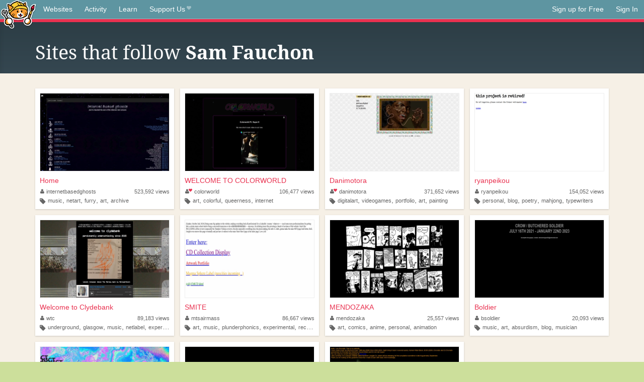

--- FILE ---
content_type: text/html;charset=utf-8
request_url: https://neocities.org/site/samfauchon/followers
body_size: 3412
content:
<!doctype html>
<html lang="en">
  <head>
    <title>Neocities - Sites that follow samfauchon</title>

    <meta http-equiv="Content-Type" content="text/html; charset=UTF-8">
<meta name="description"        content="Create and surf awesome websites for free.">

<link rel="canonical" href="https://neocities.org/site/samfauchon/followers">

<meta property="og:title"       content="Neocities">
<meta property="og:type"        content="website">
<meta property="og:image"       content="https://neocities.org/img/neocities-front-screenshot.jpg">
<meta property="og:description" content="Create and surf awesome websites for free.">

<link rel="icon" type="image/x-icon" href="/img/favicon.png">

<meta name="viewport" content="width=device-width, minimum-scale=1, initial-scale=1">


    <link href="/css/neo.css" rel="stylesheet" type="text/css" media="all">


    <script src="/js/jquery-1.11.0.min.js"></script>

    <script src="/js/highlight/highlight.min.js"></script>
    <link rel="stylesheet" href="/css/highlight/styles/tomorrow-night.css">
    <script>
      hljs.highlightAll()

      document.addEventListener('DOMContentLoaded', function() {
        var eventDateElements = document.querySelectorAll('.local-date-title');
        eventDateElements.forEach(function(element) {
          var timestamp = element.getAttribute('data-timestamp');
          var date = dayjs.unix(timestamp);
          var formattedDate = date.format('MMMM D, YYYY [at] h:mm A');
          element.title = formattedDate;
        });
      });
    </script>
  </head>

  <body class="interior">
    <div class="page">
      <header class="header-Base">

  <nav class="header-Nav clearfix" role="navigation">

    <a href="#!" title="show small screen nav" class="small-Nav">
      <img src="/img/nav-Icon.png" alt="navigation icon" />
    </a>

    <ul class="h-Nav constant-Nav">
        <li>
    <a href="/browse" id="browse-link">Websites</a>
    <script>
      document.addEventListener('DOMContentLoaded', () => {
        const browseLink = document.getElementById('browse-link');

        if (window.location.pathname === '/browse') {
          const params = new URLSearchParams(window.location.search);
          const persistParams = new URLSearchParams();
          const validPattern = /^[a-zA-Z0-9 ]+$/;

          ['sort_by', 'tag'].forEach(key => {
            if (params.has(key)) {
              const value = params.get(key);
              if (value.length <= 25 && validPattern.test(value)) {
                persistParams.set(key, value);
              }
            }
          });

          localStorage.setItem('browseQuery', persistParams.toString());
        }

        const savedQuery = localStorage.getItem('browseQuery');

        if (savedQuery) {
          browseLink.href = `/browse?${savedQuery}`;
        }
      });
    </script>
  </li>
  <li>
    <a href="/activity">Activity</a>
  </li>
  <li>
    <a href="/tutorials">Learn</a>
  </li>

    <li>
      <a href="/supporter">Support Us<i class="fa fa-heart"></i></i></a>
    </li>

    </ul>

    <ul class="status-Nav">
        <li>
          <a href="/#new" class="create-New">Sign up for Free</a>
        </li>
        <li>
          <a href="/signin" class="sign-In">Sign In</a>
        </li>
      </ul>
  </nav>

  <div class="logo int-Logo">
    <a href="/" title="back to home">
      <span class="hidden">Neocities.org</span>
      <img src="/img/cat.png" alt="Neocities.org" />
    </a>
  </div>
</header>

      <div class="header-Outro with-columns browse-page">
  <div class="row content">
    <div class="col col-100">
      <h1>Sites that follow <strong><a href="/site/samfauchon">Sam Fauchon</a></strong></h1>
    </div>
  </div>
</div>

<div class="browse-page">

    <ul class="row website-Gallery content int-Gall">
        <li>
          <a href="https://internetbasedghosts.neocities.org" class="neo-Screen-Shot" title="Home">
            <span class="img-Holder" style="background:url(/site_screenshots/19/85/internetbasedghosts/index.html.540x405.webp) no-repeat;">
              <img src="/img/placeholder.png" alt="Home" />
            </span>
          </a>
          <div class="title">
            <a href="https://internetbasedghosts.neocities.org" title="Home">Home</a>
          </div>
          <div class="site-info">
            <div class="username">
              <a href="/site/internetbasedghosts" title="Profile">
                <i class="fa fa-user"></i>internetbasedghosts
              </a>
            </div>
            <div class="site-stats">
              <a href="/site/internetbasedghosts">
                <span class="show-on-mobile">
                  <i class="fa fa-eye"></i>
                </span>
                  523,592<span class="hide-on-mobile">&nbsp;views</span>

              </a>
            </div>
            <div class="site-tags">
                <i class="fa fa-tag"></i>
                  <a class="" href="/browse?tag=music">music</a>,
                  <a class="" href="/browse?tag=netart">netart</a>,
                  <a class="" href="/browse?tag=furry">furry</a>,
                  <a class="" href="/browse?tag=art">art</a>,
                  <a class="" href="/browse?tag=archive">archive</a>
            </div>
          </div>
        </li>
        <li>
          <a href="https://colorworld.world" class="neo-Screen-Shot" title="WELCOME TO COLORWORLD">
            <span class="img-Holder" style="background:url(/site_screenshots/44/49/colorworld/index.html.540x405.webp) no-repeat;">
              <img src="/img/placeholder.png" alt="WELCOME TO COLORWORLD" />
            </span>
          </a>
          <div class="title">
            <a href="https://colorworld.world" title="WELCOME TO COLORWORLD">WELCOME TO COLORWORLD</a>
          </div>
          <div class="site-info">
            <div class="username">
              <a href="/site/colorworld" title="Profile">
                <i class="fa fa-user"><i class="fa fa-heart"></i></i>colorworld
              </a>
            </div>
            <div class="site-stats">
              <a href="/site/colorworld">
                <span class="show-on-mobile">
                  <i class="fa fa-eye"></i>
                </span>
                  106,477<span class="hide-on-mobile">&nbsp;views</span>

              </a>
            </div>
            <div class="site-tags">
                <i class="fa fa-tag"></i>
                  <a class="" href="/browse?tag=art">art</a>,
                  <a class="" href="/browse?tag=colorful">colorful</a>,
                  <a class="" href="/browse?tag=queerness">queerness</a>,
                  <a class="" href="/browse?tag=internet">internet</a>
            </div>
          </div>
        </li>
        <li>
          <a href="https://danimotora.online" class="neo-Screen-Shot" title="Danimotora">
            <span class="img-Holder" style="background:url(/site_screenshots/22/26/danimotora/index.html.540x405.webp) no-repeat;">
              <img src="/img/placeholder.png" alt="Danimotora" />
            </span>
          </a>
          <div class="title">
            <a href="https://danimotora.online" title="Danimotora">Danimotora</a>
          </div>
          <div class="site-info">
            <div class="username">
              <a href="/site/danimotora" title="Profile">
                <i class="fa fa-user"><i class="fa fa-heart"></i></i>danimotora
              </a>
            </div>
            <div class="site-stats">
              <a href="/site/danimotora">
                <span class="show-on-mobile">
                  <i class="fa fa-eye"></i>
                </span>
                  371,652<span class="hide-on-mobile">&nbsp;views</span>

              </a>
            </div>
            <div class="site-tags">
                <i class="fa fa-tag"></i>
                  <a class="" href="/browse?tag=digitalart">digitalart</a>,
                  <a class="" href="/browse?tag=videogames">videogames</a>,
                  <a class="" href="/browse?tag=portfolio">portfolio</a>,
                  <a class="" href="/browse?tag=art">art</a>,
                  <a class="" href="/browse?tag=painting">painting</a>
            </div>
          </div>
        </li>
        <li>
          <a href="https://ryanpeikou.neocities.org" class="neo-Screen-Shot" title="ryanpeikou">
            <span class="img-Holder" style="background:url(/site_screenshots/27/94/ryanpeikou/index.html.540x405.webp) no-repeat;">
              <img src="/img/placeholder.png" alt="ryanpeikou" />
            </span>
          </a>
          <div class="title">
            <a href="https://ryanpeikou.neocities.org" title="ryanpeikou">ryanpeikou</a>
          </div>
          <div class="site-info">
            <div class="username">
              <a href="/site/ryanpeikou" title="Profile">
                <i class="fa fa-user"></i>ryanpeikou
              </a>
            </div>
            <div class="site-stats">
              <a href="/site/ryanpeikou">
                <span class="show-on-mobile">
                  <i class="fa fa-eye"></i>
                </span>
                  154,052<span class="hide-on-mobile">&nbsp;views</span>

              </a>
            </div>
            <div class="site-tags">
                <i class="fa fa-tag"></i>
                  <a class="" href="/browse?tag=personal">personal</a>,
                  <a class="" href="/browse?tag=blog">blog</a>,
                  <a class="" href="/browse?tag=poetry">poetry</a>,
                  <a class="" href="/browse?tag=mahjong">mahjong</a>,
                  <a class="" href="/browse?tag=typewriters">typewriters</a>
            </div>
          </div>
        </li>
        <li>
          <a href="https://wtc.neocities.org" class="neo-Screen-Shot" title="Welcome to Clydebank">
            <span class="img-Holder" style="background:url(/site_screenshots/82/36/wtc/index.html.540x405.webp) no-repeat;">
              <img src="/img/placeholder.png" alt="Welcome to Clydebank" />
            </span>
          </a>
          <div class="title">
            <a href="https://wtc.neocities.org" title="Welcome to Clydebank">Welcome to Clydebank</a>
          </div>
          <div class="site-info">
            <div class="username">
              <a href="/site/wtc" title="Profile">
                <i class="fa fa-user"></i>wtc
              </a>
            </div>
            <div class="site-stats">
              <a href="/site/wtc">
                <span class="show-on-mobile">
                  <i class="fa fa-eye"></i>
                </span>
                  89,183<span class="hide-on-mobile">&nbsp;views</span>

              </a>
            </div>
            <div class="site-tags">
                <i class="fa fa-tag"></i>
                  <a class="" href="/browse?tag=underground">underground</a>,
                  <a class="" href="/browse?tag=glasgow">glasgow</a>,
                  <a class="" href="/browse?tag=music">music</a>,
                  <a class="" href="/browse?tag=netlabel">netlabel</a>,
                  <a class="" href="/browse?tag=experimental">experimental</a>
            </div>
          </div>
        </li>
        <li>
          <a href="https://mtsairmass.neocities.org" class="neo-Screen-Shot" title="SMITE">
            <span class="img-Holder" style="background:url(/site_screenshots/22/21/mtsairmass/index.html.540x405.webp) no-repeat;">
              <img src="/img/placeholder.png" alt="SMITE" />
            </span>
          </a>
          <div class="title">
            <a href="https://mtsairmass.neocities.org" title="SMITE">SMITE</a>
          </div>
          <div class="site-info">
            <div class="username">
              <a href="/site/mtsairmass" title="Profile">
                <i class="fa fa-user"></i>mtsairmass
              </a>
            </div>
            <div class="site-stats">
              <a href="/site/mtsairmass">
                <span class="show-on-mobile">
                  <i class="fa fa-eye"></i>
                </span>
                  86,667<span class="hide-on-mobile">&nbsp;views</span>

              </a>
            </div>
            <div class="site-tags">
                <i class="fa fa-tag"></i>
                  <a class="" href="/browse?tag=art">art</a>,
                  <a class="" href="/browse?tag=music">music</a>,
                  <a class="" href="/browse?tag=plunderphonics">plunderphonics</a>,
                  <a class="" href="/browse?tag=experimental">experimental</a>,
                  <a class="" href="/browse?tag=recordlabel">recordlabel</a>
            </div>
          </div>
        </li>
        <li>
          <a href="https://mendozaka.neocities.org" class="neo-Screen-Shot" title="MENDOZAKA">
            <span class="img-Holder" style="background:url(/site_screenshots/19/04/mendozaka/index.html.540x405.webp) no-repeat;">
              <img src="/img/placeholder.png" alt="MENDOZAKA" />
            </span>
          </a>
          <div class="title">
            <a href="https://mendozaka.neocities.org" title="MENDOZAKA">MENDOZAKA</a>
          </div>
          <div class="site-info">
            <div class="username">
              <a href="/site/mendozaka" title="Profile">
                <i class="fa fa-user"></i>mendozaka
              </a>
            </div>
            <div class="site-stats">
              <a href="/site/mendozaka">
                <span class="show-on-mobile">
                  <i class="fa fa-eye"></i>
                </span>
                  25,557<span class="hide-on-mobile">&nbsp;views</span>

              </a>
            </div>
            <div class="site-tags">
                <i class="fa fa-tag"></i>
                  <a class="" href="/browse?tag=art">art</a>,
                  <a class="" href="/browse?tag=comics">comics</a>,
                  <a class="" href="/browse?tag=anime">anime</a>,
                  <a class="" href="/browse?tag=personal">personal</a>,
                  <a class="" href="/browse?tag=animation">animation</a>
            </div>
          </div>
        </li>
        <li>
          <a href="https://bsoldier.neocities.org" class="neo-Screen-Shot" title="Boldier">
            <span class="img-Holder" style="background:url(/site_screenshots/36/71/bsoldier/index.html.540x405.webp) no-repeat;">
              <img src="/img/placeholder.png" alt="Boldier" />
            </span>
          </a>
          <div class="title">
            <a href="https://bsoldier.neocities.org" title="Boldier">Boldier</a>
          </div>
          <div class="site-info">
            <div class="username">
              <a href="/site/bsoldier" title="Profile">
                <i class="fa fa-user"></i>bsoldier
              </a>
            </div>
            <div class="site-stats">
              <a href="/site/bsoldier">
                <span class="show-on-mobile">
                  <i class="fa fa-eye"></i>
                </span>
                  20,093<span class="hide-on-mobile">&nbsp;views</span>

              </a>
            </div>
            <div class="site-tags">
                <i class="fa fa-tag"></i>
                  <a class="" href="/browse?tag=music">music</a>,
                  <a class="" href="/browse?tag=art">art</a>,
                  <a class="" href="/browse?tag=absurdism">absurdism</a>,
                  <a class="" href="/browse?tag=blog">blog</a>,
                  <a class="" href="/browse?tag=musician">musician</a>
            </div>
          </div>
        </li>
        <li>
          <a href="https://flash-conduct.neocities.org" class="neo-Screen-Shot" title="FLASH CONDUCT">
            <span class="img-Holder" style="background:url(/site_screenshots/53/57/flash-conduct/index.html.540x405.webp) no-repeat;">
              <img src="/img/placeholder.png" alt="FLASH CONDUCT" />
            </span>
          </a>
          <div class="title">
            <a href="https://flash-conduct.neocities.org" title="FLASH CONDUCT">FLASH CONDUCT</a>
          </div>
          <div class="site-info">
            <div class="username">
              <a href="/site/flash-conduct" title="Profile">
                <i class="fa fa-user"></i>flash-conduct
              </a>
            </div>
            <div class="site-stats">
              <a href="/site/flash-conduct">
                <span class="show-on-mobile">
                  <i class="fa fa-eye"></i>
                </span>
                  22,653<span class="hide-on-mobile">&nbsp;views</span>

              </a>
            </div>
            <div class="site-tags">
                <i class="fa fa-tag"></i>
                  <a class="" href="/browse?tag=music">music</a>,
                  <a class="" href="/browse?tag=breakcore">breakcore</a>,
                  <a class="" href="/browse?tag=experimentalmusic">experimentalmusic</a>,
                  <a class="" href="/browse?tag=jungle">jungle</a>
            </div>
          </div>
        </li>
        <li>
          <a href="https://funbunandfriends.neocities.org" class="neo-Screen-Shot" title="MOVING/FLASHING BRIGHT COLORS WARNING">
            <span class="img-Holder" style="background:url(/site_screenshots/17/23/funbunandfriends/index.html.540x405.webp) no-repeat;">
              <img src="/img/placeholder.png" alt="MOVING/FLASHING BRIGHT COLORS WARNING" />
            </span>
          </a>
          <div class="title">
            <a href="https://funbunandfriends.neocities.org" title="MOVING/FLASHING BRIGHT COLORS WARNING">MOVING/FLASHING BRIGHT COLOR...</a>
          </div>
          <div class="site-info">
            <div class="username">
              <a href="/site/funbunandfriends" title="Profile">
                <i class="fa fa-user"></i>funbunandfriends
              </a>
            </div>
            <div class="site-stats">
              <a href="/site/funbunandfriends">
                <span class="show-on-mobile">
                  <i class="fa fa-eye"></i>
                </span>
                  2,770<span class="hide-on-mobile">&nbsp;views</span>

              </a>
            </div>
            <div class="site-tags">
                <i class="fa fa-tag"></i>
                  <a class="" href="/browse?tag=music">music</a>,
                  <a class="" href="/browse?tag=breakcore">breakcore</a>,
                  <a class="" href="/browse?tag=furry">furry</a>,
                  <a class="" href="/browse?tag=speedcore">speedcore</a>,
                  <a class="" href="/browse?tag=ocs">ocs</a>
            </div>
          </div>
        </li>
        <li>
          <a href="https://drumatixardcore.neocities.org" class="neo-Screen-Shot" title="THE DJ DRUMATIX HARDCORE SHIT EMPORIUM">
            <span class="img-Holder" style="background:url(/site_screenshots/28/42/drumatixardcore/index.html.540x405.webp) no-repeat;">
              <img src="/img/placeholder.png" alt="THE DJ DRUMATIX HARDCORE SHIT EMPORIUM" />
            </span>
          </a>
          <div class="title">
            <a href="https://drumatixardcore.neocities.org" title="THE DJ DRUMATIX HARDCORE SHIT EMPORIUM">THE DJ DRUMATIX HARDCORE SHI...</a>
          </div>
          <div class="site-info">
            <div class="username">
              <a href="/site/drumatixardcore" title="Profile">
                <i class="fa fa-user"></i>drumatixardcore
              </a>
            </div>
            <div class="site-stats">
              <a href="/site/drumatixardcore">
                <span class="show-on-mobile">
                  <i class="fa fa-eye"></i>
                </span>
                  614<span class="hide-on-mobile">&nbsp;views</span>

              </a>
            </div>
            <div class="site-tags">
                <i class="fa fa-tag"></i>
                  <a class="" href="/browse?tag=music">music</a>,
                  <a class="" href="/browse?tag=breakcore">breakcore</a>,
                  <a class="" href="/browse?tag=mashup">mashup</a>
            </div>
          </div>
        </li>
    </ul>
</div>



    </div>
    <footer class="footer-Base">
      <aside class="footer-Outro">
  <div class="footer-Content">
    <div class="row">
      <p class="tiny col credits">
        <a href="https://neocities.org" title="Neocities.org" style="text-decoration:none;">Neocities</a> is <a href="https://github.com/neocities" title="Neocities on GitHub">open source</a>. Follow us on <a href="https://bsky.app/profile/neocities.org">Bluesky</a>
      </p>
      <nav class="footer-Nav col">
        <ul class="tiny h-Nav">
          <li><a href="/about">About</a></li>
          <li><a href="/donate">Donate</a></li>
          <li><a href="/cli">CLI</a></li>
            <li><a href="//blog.neocities.org">Blog</a></li>
            <li><a href="/api">API</a></li>
            <li><a href="/press">Press</a></li>
          <li><a href="http://status.neocitiesops.net/">Status</a></li>
          <li><a href="/terms" rel="nofollow">Terms</a></li>
          <li><a href="/contact" rel="nofollow">Contact</a></li>
        </ul>
      </nav>
    </div>
  </div>
</aside>

    </footer>

    <script src="/js/underscore-min.js"></script>
    <script src="/js/nav.min.js"></script>
    <script src="/js/bootstrap.min.js"></script>
    <script src="/js/typeahead.bundle.js"></script>
    <script src="/js/dayjs.min.js"></script>
    
    <script>
      $("a#like").tooltip({html: true})
      $("a.comment_like").tooltip({html: true})
      $('#shareButton').popover({html: true})
      $('#tipButton').popover({html: true})

      $('.typeahead').typeahead({
        minLength: 2,
        highlight: true
      }, {
        name: 'tags',
        source: function(query, callback) {
          $.get('/tags/autocomplete/'+query+'.json', function(data) {
            var suggestions = JSON.parse(data)
            var suggestionObjects = []
            for(var i=0; i<suggestions.length; i++)
              suggestionObjects.push({value: suggestions[i]})

            callback(suggestionObjects)
          })
        }
      }).on('typeahead:selected', function(e) {
        e.target.form.submit()
      })
    </script>
  </body>
</html>


--- FILE ---
content_type: text/css
request_url: https://neocities.org/css/neo.css
body_size: 17213
content:
@import url(/fonts/fonts.css);@import url(/css/bootstrap.min.css);@import url(/css/bootstrap-responsive.min.css);@import url(/css/font-awesome.css);*,*:before,*:after{-moz-box-sizing:border-box;-webkit-box-sizing:border-box;box-sizing:border-box}html{overflow-y:scroll;min-height:100%}body{line-height:1.5}body,blockquote,h1,h2,h3,h4,h5,h6,p,pre,form,fieldset,img,legend,table,th,td,caption,hr{border:0;margin:0;outline:0;padding:0}hr{border-top:1px solid #ddd;display:block;height:1px;margin:24px 0}article,aside,details,figure,figcaption,footer,header,main,nav,section,summary{display:block}[hidden]{display:none}img{color:red;font-style:italic}audio,img,object,embed,video{max-width:100%}audio,canvas,video{display:inline-block}audio:not([controls]){display:none;height:0}svg:not(:root){overflow:hidden}small{display:block}p small,li small{display:inline;margin:0}b,strong{font-weight:bold}i,em,dfn{font-style:italic}blockquote{font-size:1.125em;font-style:italic}blockquote:before,blockquote:after{font-size:1.375em;font-weight:400;line-height:1;position:relative;top:2px}blockquote:before{content:'"';left:-1px}blockquote:after{content:'"';right:-1px}q{quotes:"\201C" "\201D" "\2018" "\2019"}abbr[title],dfn[title]{border-bottom:1px dotted #ccc;cursor:help}mark{background:#ff0;color:#131313}sub,sup{font-size:75%;line-height:0;position:relative;vertical-align:baseline}sub{bottom:-.25em}sup{top:-.5em}code,kbd,pre,samp{background:#16414c;border-left:6px solid #acd473;color:#a9b9b9;display:block;font-family:monospace, serif;font-size:.9em;padding:12px 8px 12px 20px}pre{overflow:auto;white-space:pre-wrap}pre mark{background:#eee;border-bottom:1px solid #ddd;color:#333}p code,p kbd,p pre,p samp,li code,li kbd,li pre,li samp,pre code,pre kbd,pre pre,pre samp{display:inline-block;margin:0;padding:4px}.code-Value{color:#24b9af}.code-Tag{color:#8ab04c}ol,ul{margin:0 0 8px;padding:0 0 0 24px}ol>li:last-child,ul>li:last-child{margin-bottom:0}ol li ol,ol li ul,ul li ol,ul li ul{margin-top:8px}ol li li,ul li li{font-size:1em}dd{margin:0 0 8px;padding-left:16px}button,input,select,textarea{border:0;font-family:inherit;font-size:100%;line-height:normal;margin:0;text-transform:none}button,html input[type='button'],input[type='reset'],input[type='submit']{cursor:pointer;-webkit-appearance:button}input[type='search']{-webkit-appearance:textfield}input[disabled]{background:#eee;cursor:not-allowed}input[readonly]{background:#fafafa}input[type='search']::-webkit-search-decoration{-webkit-appearance:none}buton::-moz-focus-inner,input::-moz-focus-inner{border:0;padding:0}textarea{overflow:auto;vertical-align:top;border:2px solid #DCE4EC}.tooltip-inner{white-space:pre-wrap}table{border-collapse:collapse;border-spacing:0}.table-Base,.table-Border,.table-Stripe{background:#fff;font-size:.9em;width:100%;border-radius:3px;overflow:hidden;box-shadow:0 2px 4px rgba(0,0,0,0.1)}.table-Base th,.table-Border th,.table-Stripe th,.table-Base td,.table-Border td,.table-Stripe td{padding:12px;text-align:left;border-bottom:1px solid #fdeaed;vertical-align:top}.table-Base th,.table-Border th,.table-Stripe th{background:#e93250;font-weight:600;color:#fff;border-bottom:2px solid #d21635}.table-Base tr:last-child td,.table-Border tr:last-child td,.table-Stripe tr:last-child td{border-bottom:none}.table-Base tr:hover,.table-Border tr:hover,.table-Stripe tr:hover{background:#fff}.table-Header{background:#e93250;color:#fff}.table-Header th{background:#e93250;color:#fff;border-bottom-color:#d21635}.table-Footer{background:#e9dac1}.table-Footer td{background:#e9dac1;font-weight:500}.table-Border{border:1px solid #e93250}.table-Border th,.table-Border td{border-right:1px solid #fad3da}.table-Border th:last-child,.table-Border td:last-child{border-right:none}.table-Stripe tr:nth-child(even){background:#fff}.table-Stripe tr:nth-child(even):hover{background:#fef3f5}.row,.c-Row{margin-left:-20px;margin-bottom:20px}.col{float:left;margin-bottom:0 !important;padding-left:20px;position:relative;width:100%}@media (max-device-width: 480px), screen and (max-width: 800px){.col{float:none;padding:0}}.c-Row{font-size:0;text-align:center}.c-Row .col{display:inline-block;float:none;font-size:16px;text-align:left}.col-90{width:90%}.col-80{width:80%}.col-75{width:75%}.col-66{width:66.6666%}.col-60{width:60%}.col-50{width:50%}.col-40{width:40%}.col-33{width:33.3333%}.col-25,.website-Gallery li{width:25%}.col-20{width:20%}.col-10{width:10%}.rfl{padding-left:300px}.rfl .f-Col{float:left;margin-left:-280px;width:280px}.rfr{padding-right:300px}.rfr .f-Col{float:right;margin-right:-300px;width:280px}.block{background:#f6f0e6;color:#343434;padding:4px}.block>:last-child{margin-bottom:0}nav ul,nav ol{list-style:none;margin:0;padding:0}nav li{margin:0}nav a{display:inline-block;padding:4px 8px;text-decoration:underline}nav a:hover{text-decoration:none}.grouping{padding:4px 0}.fs-Legend{border:1px solid #ccc;margin-bottom:8px;padding:8px 12px}legend,.legend{font-size:1.375em;margin-left:-4px;padding:0 4px}.text-Label,.option-Container{font-family:Arial,"Helvetica Neue",Helvetica,sans-serif;cursor:pointer;display:block;margin-bottom:4px}.dis-Label{cursor:not-allowed}.input-Area,.text-Area,.select-Container,.input-Number{background:#fff;border:2px solid #ccc;font-family:Arial,"Helvetica Neue",Helvetica,sans-serif;line-height:1.25;margin-bottom:8px;padding:8px 4px;width:80%}.input-Area:focus,.text-Area:focus,.select-Container:focus,.input-Number:focus{background:#f8f8f8;border:2px solid #50B6D5;-moz-box-shadow:0 0 6px rgba(0,0,0,0.25) inset;-webkit-box-shadow:0 0 6px rgba(0,0,0,0.25) inset;box-shadow:0 0 6px rgba(0,0,0,0.25) inset}.text-Area{display:block;min-height:150px;resize:vertical;width:100%}.option-Container{position:relative}.option-Container:hover .btn-Radio,.option-Container:hover .btn-Check{border-color:#333}.option-Label{cursor:pointer;display:block;padding-left:28px;position:relative;z-index:2}.input-Hide{border:0 !important;height:1px !important;left:-999999px !important;overflow:hidden !important;position:absolute !important;width:1px !important}.btn-Radio,.btn-Check{background:#eee;border:1px solid #ccc;font-size:14px;font-weight:bold;height:19px;left:0;padding:2px;position:absolute;top:0;width:19px}.btn-Radio:hover,.input-Radio.selected-Radio .btn-Radio,.btn-Check:hover,.input-Check.selected-Check .btn-Check{background:#e93250}.btn-Radio{-moz-border-radius:15px;-webkit-border-radius:15px;border-radius:15px;background-clip:padding-box}.input-Radio.selected-Radio .btn-Radio{border-color:#333}.input-Check.selected-Check .btn-Check{border-color:#333}.ifChecked{visibility:hidden}.selected-Check .ifChecked{visibility:visible}.select-Container{background:url(/img/drop-Arrow.png) no-repeat 99% center #fff;display:inline-block;overflow:hidden;float:left}.input-Select{background:none;border:0;font-size:.9em;padding-right:16px;width:120%;-webkit-appearance:textarea}.file-Input-Area{position:relative}.file-Input-Area label{cursor:default}.input-File{cursor:pointer;left:0;height:100%;opacity:0;position:absolute;top:0;width:100%;z-index:9}.input-File-Text{cursor:pointer;display:inline-block}.input-Color{border:1px solid #ccc;font-family:Arial,"Helvetica Neue",Helvetica,sans-serif;margin-bottom:8px;padding:0 4px;height:45px;width:50%}.input-Color:focus{background:#f8f8f8;border:1px solid #50B6D5;-moz-box-shadow:0 0 6px rgba(0,0,0,0.25) inset;-webkit-box-shadow:0 0 6px rgba(0,0,0,0.25) inset;box-shadow:0 0 6px rgba(0,0,0,0.25) inset}.input-Number{font-size:.9em}::-webkit-input-placeholder{color:#557380 !important;font-style:italic}:-moz-placeholder{color:#557380 !important;font-style:italic}::-moz-placeholder{color:#557380 !important;font-style:italic}:-ms-input-placeholder{color:#557380 !important;font-style:italic}.btn,.btn-Radio,.btn-Check,.btn-Small,.btn-Large,.btn-XLarge,.btn-Wide,.btn-Action,#tipButton,.btn-Action-2,.btn-Action-3,.btn-Neg,.btn-Neg:hover,.btn-Disable,.btn-Disable:hover,.btn-Disable:visited,.btn-Square,.btn-Round,.plans .current-plan{background:#343434;-moz-border-radius:18px;-webkit-border-radius:18px;border-radius:18px;background-clip:padding-box;-moz-box-shadow:0 0 6px rgba(0,0,0,0.25);-webkit-box-shadow:0 0 6px rgba(0,0,0,0.25);box-shadow:0 0 6px rgba(0,0,0,0.25);color:#f8f8f8 !important;cursor:pointer;display:inline-block;font-family:Arial,"Helvetica Neue",Helvetica,sans-serif;font-size:.9em;line-height:1;padding:8px 20px;text-align:center;text-decoration:none !important;text-shadow:0 1px 1px rgba(0,0,0,0.4);-moz-transition:none !important;-ms-transition:none !important;-o-transition:none !important;-webkit-transition:none !important;transition:none !important;vertical-align:middle;-webkit-appearance:none}.btn.btn-Pad,.btn-Pad.btn-Radio,.btn-Pad.btn-Check,.btn-Pad.btn-Small,.btn-Pad.btn-Large,.btn-Pad.btn-XLarge,.btn-Pad.btn-Wide,.btn-Pad.btn-Action,.btn-Pad#tipButton,.btn-Pad.btn-Action-2,.btn-Pad.btn-Action-3,.btn-Pad.btn-Neg,.btn-Pad.btn-Disable,.btn-Pad.btn-Square,.btn-Pad.btn-Round,.plans .btn-Pad.current-plan{padding:8px 16px}.btn:hover,.btn:active,.btn-Radio:hover,.input-Radio.selected-Radio .btn-Radio,.btn-Check:hover,.input-Check.selected-Check .btn-Check,.btn-Small:hover,.btn-Large:hover,.btn-XLarge:hover,.btn-Wide:hover,.btn-Action:hover,#tipButton:hover,.btn-Action-2:hover,.btn-Action-3:hover,.btn-Neg:hover,.btn-Disable:hover,.btn-Square:hover,.btn-Round:hover,.plans .current-plan:hover,.btn-Radio:active,.btn-Check:active,.btn-Small:active,.btn-Large:active,.btn-XLarge:active,.btn-Wide:active,.btn-Action:active,#tipButton:active,.btn-Action-2:active,.btn-Action-3:active,.btn-Neg:active,.btn-Disable:active,.btn-Square:active,.btn-Round:active,.plans .current-plan:active{background:#131313;color:#f8f8f8}.btn:visited,.btn-Radio:visited,.btn-Check:visited,.btn-Small:visited,.btn-Large:visited,.btn-XLarge:visited,.btn-Wide:visited,.btn-Action:visited,#tipButton:visited,.btn-Action-2:visited,.btn-Action-3:visited,.btn-Neg:visited,.btn-Disable:visited,.btn-Square:visited,.btn-Round:visited,.plans .current-plan:visited{color:#f8f8f8}.btn.cancel,.cancel.btn-Radio,.cancel.btn-Check,.cancel.btn-Small,.cancel.btn-Large,.cancel.btn-XLarge,.cancel.btn-Wide,.cancel.btn-Action,.cancel#tipButton,.cancel.btn-Action-2,.cancel.btn-Action-3,.cancel.btn-Neg,.cancel.btn-Disable,.cancel.btn-Square,.cancel.btn-Round,.plans .cancel.current-plan{background:#999;text-shadow:none}.btn-Small{font-size:.875em;padding:4px 8px}.btn-Small.btn-Pad{padding:4px 12px}.btn-Large{font-size:2em;padding:12px}.btn-Large.btn-Pad{padding:12px 20px}.btn-XLarge{font-size:2.5em;padding:12px 16px}.btn-XLarge.btn-Pad{padding:16px 24px}.btn-Wide{display:block}.btn-Action,#tipButton{background:#e93250;background:-webkit-linear-gradient(top, #e93250,#b11f36);background:-moz-linear-gradient(top, #e93250,#b11f36);background:-o-linear-gradient(top, #e93250,#b11f36);background:linear-gradient(top, #e93250,#b11f36)}.btn-Action:hover,#tipButton:hover,.btn-Action:active,#tipButton:active{background:-webkit-linear-gradient(top, #d51c3a,#841526);background:-moz-linear-gradient(top, #d51c3a,#841526);background:-o-linear-gradient(top, #d51c3a,#841526);background:linear-gradient(top, #d51c3a,#841526)}.btn-Action .fa,#tipButton .fa{margin-right:5px}.btn-Action-2{background:#daeea5}.btn-Action-2:hover{background:#c0e265}.btn-Action-3{background:#f6f0e6}.btn-Action-3:hover{background:#e2ceae}.btn-Neg,.btn-Neg:hover{background:#aaa;color:#f8f8f8}.btn-Disable,.btn-Disable:hover,.btn-Disable:visited{background:#fafafa;border:1px solid #eee;color:#343434;cursor:default}.btn-Square{-moz-border-radius:0;-webkit-border-radius:0;border-radius:0;background-clip:padding-box}.btn-Round{-moz-border-radius:12px;-webkit-border-radius:12px;border-radius:12px;background-clip:padding-box}.nav ul,.nav ol{border:1px solid #ccc;padding:4px}.nav li{margin:0}.nav a{display:block;padding:4px 8px;text-decoration:underline}.nav a:hover{text-decoration:none}.h-Nav>li,.bread>li{float:left}.c-Nav{font-size:0;text-align:center}.c-Nav>li,.ah-Nav a{display:inline-block;font-size:16px}.ah-Nav{font-size:0}.av-Nav .drop-Start{display:block}.drop-Start{position:relative}.drop-Start:hover{background:#eee}.drop-Start:hover .drop-Menu{visibility:visible}.drop-Start a{white-space:nowrap}.drop-Menu{background:#eee;border:1px solid #ddd;position:absolute;visibility:hidden;z-index:5}.v-Nav .drop-Menu,.av-Nav .drop-Menu{left:100%;top:0}.h-Nav .drop-Menu,.bread .drop-Menu,.ah-Nav .drop-Menu{left:0;top:100%}.bread li:last-child:after{content:none}.bread li:after{content:">";display:inline-block}.bread a{display:inline-block}.bread span{display:inline-block;padding:4px 8px}.float-Left{float:left}.float-Right{float:right}.float-None{float:none}.clear{clear:both}.clearfix,.row,.c-Row,nav ul,nav ol,.media,.media-Reverse,.media-No-Wrap-Reverse,.media-No-Wrap{*zoom:1}.clearfix:before,.row:before,.c-Row:before,nav ul:before,nav ol:before,.media:before,.media-Reverse:before,.media-No-Wrap-Reverse:before,.media-No-Wrap:before,.clearfix:after,.row:after,.c-Row:after,nav ul:after,nav ol:after,.media:after,.media-Reverse:after,.media-No-Wrap-Reverse:after,.media-No-Wrap:after{content:"";display:table}.clearfix:after,.row:after,.c-Row:after,nav ul:after,nav ol:after,.media:after,.media-Reverse:after,.media-No-Wrap-Reverse:after,.media-No-Wrap:after{clear:both}.overflow{overflow:hidden}blockquote,h1,h2,h3,h4,h5,h6,li,p,small,code,kbd,pre,samp,dt,form,table{margin-bottom:12px}.d-Block,.show{display:block}.d-None,.mobile-Show{display:none}.hidden{display:none !important;visibility:hidden}.invis{border:0 !important;height:1px !important;left:-999999px !important;overflow:hidden !important;position:absolute !important;width:1px !important}.pic,.pic-Rounded{border:1px solid #fff;-moz-border-radius:4px;-webkit-border-radius:4px;border-radius:4px;background-clip:padding-box;-moz-box-shadow:0 8px 8px -8px rgba(0,0,0,0.2);-webkit-box-shadow:0 8px 8px -8px rgba(0,0,0,0.2);box-shadow:0 8px 8px -8px rgba(0,0,0,0.2);display:inline-block;overflow:hidden;width:90px}.pic img,.pic-Rounded img{display:block}.pic-Rounded{-moz-border-radius:100px;-webkit-border-radius:100px;border-radius:100px;background-clip:padding-box}.media,.media-Reverse,.media-No-Wrap-Reverse,.media-No-Wrap{margin-bottom:16px;position:relative;z-index:2}.media .media-Text>:last-child,.media-Reverse .media-Text>:last-child,.media-No-Wrap-Reverse .media-Text>:last-child,.media-No-Wrap .media-Text>:last-child{margin-bottom:0}.media .media-Object,.media-Reverse .media-Object,.media-No-Wrap-Reverse .media-Object,.media-No-Wrap .media-Object{float:left;margin:0 16px 8px 0;max-width:30%}.media-Reverse .media-Object,.media-No-Wrap-Reverse .media-Object{float:right;margin:0 0 8px 16px;max-width:30%}.media-No-Wrap{padding-left:100px}.media-No-Wrap .media-Text{float:left;width:100%}.media-No-Wrap .media-Object{margin-left:-100px;margin-right:0}.media-No-Wrap-Reverse{padding-right:100px}.media-No-Wrap-Reverse .media-Object{margin-right:-100px;margin-left:0}.emph-Block{background:#fafafa;border:1px solid #ddd;-moz-border-radius:4px;-webkit-border-radius:4px;border-radius:4px;background-clip:padding-box;-moz-box-shadow:0 8px 8px -8px rgba(0,0,0,0.2);-webkit-box-shadow:0 8px 8px -8px rgba(0,0,0,0.2);box-shadow:0 8px 8px -8px rgba(0,0,0,0.2);margin-bottom:16px;min-height:50px;padding:16px}.emph-Block>:last-child{margin-bottom:0}.kill-List,.intro-List{list-style:none;padding:0}.numbered{list-style-type:decimal}.shout-Out{background:#f8f8f8;border-left:4px solid #343434;padding:16px}.shout-Out:before,.shout-Out:after{display:none}.action-Link:after{content:"\00A0" "\00BB"}.txt-Center{text-align:center}.txt-Left{text-align:left}.txt-Right{text-align:right}.txt-Just{text-align:justify}.highlight,.slant{background:#ff0;color:#131313;-moz-border-radius:3px;-webkit-border-radius:3px;border-radius:3px;background-clip:padding-box;display:inline-block;padding:4px;vertical-align:text-top}.slant{-moz-transform:skewX(-16deg);-ms-transform:skewX(-16deg);-o-transform:skewX(-16deg);-webkit-transform:skewX(-16deg);transform:skewX(-16deg)}.text-Correct{display:inline-block;-moz-transform:skewX(16deg);-ms-transform:skewX(16deg);-o-transform:skewX(16deg);-webkit-transform:skewX(16deg);transform:skewX(16deg)}.multi{-moz-column-count:3;-webkit-column-count:3;column-count:3;-moz-column-gap:40px;-webkit-column-gap:40px;column-gap:40px;-moz-column-rule:1px outset #eee;-webkit-column-rule:1px outset #eee;column-rule:1px outset #eee}body{font-family:"Lucida Grande",verdana,"Helvetica Neue",Helvetica,Arial,sans-serif;font-weight:300}h1,h2,h3,h4,h5,h6{font-family:"Droid Serif",Georgia,"Times New Roman",Times,serif}.giga{font-size:4.375em;font-weight:700}.ultra{font-size:3.75em;font-weight:600}.mega{font-size:3.5em;font-weight:300}h1,.alpha{font-size:3.125em;font-weight:400}h2,.beta{font-size:2.5em;font-weight:400}h3,.gamma{font-size:2em;font-weight:400}h4,.delta{font-size:1.625em;font-weight:300}h5,.eps{font-size:1.375em;font-weight:300}h6,.zeta{font-size:1.125em;font-weight:300}p,li,.base{font-size:.9em;font-weight:300}small,.tiny{font-size:.875em;font-weight:300}.mini{font-size:.75em;font-weight:300}.action-Link{float:right}body{background:#CCDF9B}::-moz-selection{background:#e93250;color:#eee;text-shadow:none}::selection{background:#e93250;color:#eee;text-shadow:none}.page{min-height:600px}@media (max-device-width: 480px), screen and (max-width: 800px){.page{min-height:25px}}.content,.footer-Content{margin:0 auto;max-width:1200px;padding:20px}.content>:last-child,.footer-Content>:last-child{margin-bottom:0}a{color:#e93250}a:hover,a:active,a:focus{color:#ba142f}a:visited{color:#A5424B}:focus,a:focus,a:active,input[type="submit"]::-moz-focus-inner{outline:none}@media (max-device-width: 480px), screen and (max-width: 800px){.col-33,.col-40,.col-60{float:none;width:100%}}@media (max-device-width: 480px), screen and (max-width: 800px){.header-Outro .col{float:none;padding:0;width:100% !important}}.header-Base{background:#65a0ad;border-bottom:6px solid #e93250;min-height:42px;overflow:hidden}.hp .header-Base{border-bottom:0}@media (max-device-width: 480px), screen and (max-width: 800px){.header-Content.content,.header-Content.footer-Content{padding:14px 5% 20px 5%}}.blurb{background:#fff}.header-Intro{background:url(/img/neocity.png) 95% bottom no-repeat;background-size:734px;min-height:214px}@media (max-device-width: 480px), screen and (max-width: 800px){.header-Intro{-moz-background-size:cover;-ms-background-size:cover;-o-background-size:cover;-webkit-background-size:cover;background-size:cover;min-height:2px;background-position:36%}}.header-Outro{background:#30424b -moz-linear-gradient(top, #2b3c43 0%, #354751 100%);background:#30424b -webkit-gradient(linear, left top, left bottom, color-stop(0%, #2b3c43), color-stop(100%, #354751));background:#30424b -webkit-linear-gradient(top, #2b3c43 0%, #354751 100%);background:#30424b -o-linear-gradient(top, #2b3c43 0%, #354751 100%);background:#30424b -ms-linear-gradient(top, #2b3c43 0%, #354751 100%);background:#30424b linear-gradient(to bottom, #2b3c43 0%, #354751 100%);-moz-box-shadow:inset 0 7px 10px 0 rgba(0,0,0,0.1);-webkit-box-shadow:inset 0 7px 10px 0 rgba(0,0,0,0.1);box-shadow:inset 0 7px 10px 0 rgba(0,0,0,0.1);color:#fafafa}.hp .header-Outro .row>.col,.hp .header-Outro .c-Row>.col{padding-left:0}.hp .header-Outro .col.intro{width:53%}.hp .header-Outro .col.signup-Area{width:45%}.hp .header-Outro .signup-Area{float:right}.hp .header-Outro .intro-text{color:#B8D375;font-size:.9em;margin-bottom:1.8em}.hp .header-Outro .intro-text a{color:#B8D375;border-bottom:1px solid rgba(184,211,117,0.5);line-height:97%;display:inline-block}.hp .header-Outro .intro-text a:hover{text-decoration:none;border-bottom:none}.hp .header-Outro h2.section-header{font-size:2.2em;margin-top:.4em;margin-bottom:0.2em}.hp.education .col.intro{padding-top:20px}.hp.education .col.intro img{-moz-transform:scaleX(-1);-ms-transform:scaleX(-1);-o-transform:scaleX(-1);-webkit-transform:scaleX(-1);transform:scaleX(-1);width:100px;margin-right:25px}.hp.education .col.intro img.float-Right{margin-left:10px}.hp.education .col.intro .intro-text{font-size:1.1em}@media (max-device-width: 480px), screen and (max-width: 800px){.intro-List{margin-bottom:20px;padding:4px 20px 4px 14px}}.intro-List li{padding-left:36px;padding-right:12px;margin-bottom:20px;margin-left:8px}.intro-List h3{margin-bottom:0px;font-size:1.7em;line-height:120%}.intro-List p{color:#B2BCC1;line-height:170%}.intro-List p a{color:#B2BCC1;border-bottom:1px solid #B2BCC199;line-height:99%;display:inline-block}.intro-Icon{background:url(/img/icons.png) no-repeat;display:block;height:37px;left:-10px;position:absolute;top:2px;width:37px}.intro-Tools{position:relative}.intro-Question{position:relative}.intro-Question .intro-Icon{background-position:0 -40px}.intro-Social{position:relative}.intro-Social .intro-Icon{background-position:0 -80px}.signup-Area{min-height:100px}#createSiteForm{position:relative}@media (max-device-width: 480px), screen and (max-width: 800px){#createSiteForm{margin-top:30px}}.header-Outro .signup-Form{background:#354751;border-radius:4px 4px 0 0;-moz-box-shadow:1px 2px 12px 2px rgba(0,0,0,0.15);-webkit-box-shadow:1px 2px 12px 2px rgba(0,0,0,0.15);box-shadow:1px 2px 12px 2px rgba(0,0,0,0.15);height:700%;float:left;position:absolute;top:-40px;margin-bottom:-60px !important}@media (max-device-width: 480px), screen and (max-width: 800px){.header-Outro .signup-Form{height:auto;margin:0;overflow:visible;padding-bottom:20px;position:static;width:100%}}.header-Outro .signup-Form h2{margin-bottom:0;text-shadow:0 1px 1px rgba(0,0,0,0.5);font-size:1.8em}.header-Outro .signup-Form hr{border-bottom:1px solid #4a6677;border-top:1px solid #1d282d;margin:4px 0 21px}.header-Outro .signup-Form fieldset{padding:25px 33px;background:url(/img/sign-up-bg.png) repeat-x center top;border-radius:4px 4px 0 0}.header-Outro .signup-Form label{color:#81b8c6}.header-Outro .signup-Form label#domain-name{display:inline;vertical-align:8px;color:#C2CFD4}@media (max-device-width: 480px), screen and (max-width: 800px){.header-Outro .signup-Form label#domain-name{font-size:10pt}}.header-Outro .signup-Form .input-Area{background:#29383f;border:0 solid black;-moz-box-shadow:inset 1px 3px 10px 0px rgba(0,0,0,0.2);-webkit-box-shadow:inset 1px 3px 10px 0px rgba(0,0,0,0.2);box-shadow:inset 1px 3px 10px 0px rgba(0,0,0,0.2);color:#C2CFD4;margin-bottom:21px;margin-right:4px;padding:10px 10px 7px 10px;width:100%}.header-Outro .signup-Form .input-Area#create-Input{width:62%}.header-Outro .signup-Form .col.col-50{margin-left:0;position:static}.header-Outro .signup-Form .tooltip.left .tooltip-arrow{border-left-color:#971D31}.header-Outro .signup-Form .tooltip .tooltip-inner{background-color:#971D31}.header-Outro .signup-Form #captcha-input{width:182px;overflow:hidden;height:76px;border-radius:9px;opacity:.9}.header-Outro .signup-Form .btn-Action,.header-Outro .signup-Form #tipButton{padding:10px 25px;margin-top:2em;font-size:1em}.header-Nav{background:#5e95a1;border-bottom:1px solid #92B4BD;-moz-transition:all 0.35s;-ms-transition:all 0.35s;-o-transition:all 0.35s;-webkit-transition:all 0.35s;transition:all 0.35s}@media (max-device-width: 480px), screen and (max-width: 800px){.header-Nav{position:fixed;top:-900px !important}}.header-Nav.show-Nav{top:0 !important;padding-bottom:2px}.header-Nav a,.header-Nav a:visited{color:#fff;padding:8px 12px;text-decoration:none}@media (max-device-width: 480px), screen and (max-width: 800px){.header-Nav a,.header-Nav a:visited{display:block}}.header-Nav a>.fa-heart,.header-Nav a:visited>.fa-heart{vertical-align:.5em;margin-left:.3em;font-size:9px;position:relative;color:rgba(255,255,255,0.4);display:inline-block}.header-Nav a>.fa-heart>.fa-heart,.header-Nav a:visited>.fa-heart>.fa-heart{display:none}.header-Nav a:hover,.header-Nav a:visited:hover{background:#528995;text-decoration:underline}.header-Nav a:hover>.fa-heart,.header-Nav a:visited:hover>.fa-heart{color:#e93250}.header-Nav a.selected,.header-Nav a:active,.header-Nav a:visited.selected,.header-Nav a:visited:active{background:#528995;text-decoration:underline}.header-Nav a.small-Nav{background:#65a0ad;display:none;position:fixed;right:0;top:0;width:50px;height:36px;z-index:9999;padding:5px 12px 0px 12px}@media (max-device-width: 480px), screen and (max-width: 800px){.header-Nav a.small-Nav{display:block}}.header-Nav .notification-value{background:#e93250;padding:2px 5px;-moz-border-radius:4px;-webkit-border-radius:4px;border-radius:4px;background-clip:padding-box}.header-Nav .dropdown{height:2.6em}.header-Nav .dropdown a{width:100%}.header-Nav .dropdown .info{float:right;margin-left:10px}.header-Nav .dropdown .info .fa-caret-down{margin-left:10px}.header-Nav .dropdown-menu{right:-1px;left:auto;background-color:#4C818C;min-width:13em;-moz-border-radius:0px 0px 6px 6px;-webkit-border-radius:0px 0px 6px 6px;border-radius:0px 0px 6px 6px;background-clip:padding-box;-moz-box-shadow:0 2px 7px rgba(0,0,0,0.2);-webkit-box-shadow:0 2px 7px rgba(0,0,0,0.2);box-shadow:0 2px 7px rgba(0,0,0,0.2)}.header-Nav .dropdown-menu li{width:100%}.header-Nav .dropdown-menu li a{float:left}.header-Nav .dropdown-menu li a:hover,.header-Nav .dropdown-menu li a:focus{background:#3C6670}.header-Nav .dropdown-menu .divider{border-bottom:1px solid #5e95a1;margin:5px 0px}.header-Nav .dropdown-menu .notification-value{float:right;padding:0px 5px}.header-Nav .dropdown-submenu{float:left}.header-Nav .dropdown-submenu:hover>a,.header-Nav .dropdown-submenu:focus>a{background:#3C6670}.header-Nav .dropdown-submenu .dropdown-menu{width:100%;margin-left:-1px;margin-top:-1px}.header-Nav .dropdown-submenu .dropdown-menu li{overflow:hidden}.header-Nav .dropdown-submenu>a:after{border-left-color:#fff}.constant-Nav{float:left;position:relative}@media (max-device-width: 480px), screen and (max-width: 800px){.constant-Nav{float:none}.constant-Nav li{float:none}}.status-Nav{float:right}@media (max-device-width: 480px), screen and (max-width: 800px){.status-Nav{float:none}}.status-Nav li{float:left}@media (max-device-width: 480px), screen and (max-width: 800px){.status-Nav li{float:none}}.hp .header-Base{padding-top:46px}.hp .header-Nav{left:0;position:fixed;top:0;width:100%;z-index:3}.hp .hp-Logo{left:-90px;position:fixed;-moz-transition:all 0.35s;-ms-transition:all 0.35s;-o-transition:all 0.35s;-webkit-transition:all 0.35s;transition:all 0.35s}.hp .hp-Logo.in-View{left:0 !important;z-index:99}@media (max-device-width: 480px), screen and (max-width: 800px){.hp .hp-Logo.in-View{left:-90px !important}}.hp .logo{padding-top:45px}.hp .logo img{width:300px}@media (max-device-width: 480px), screen and (max-width: 800px){.hp .logo{padding-left:20px;padding-right:20px}}.constant-Nav{margin-left:-88px;-moz-transition:all 0.35s;-ms-transition:all 0.35s;-o-transition:all 0.35s;-webkit-transition:all 0.35s;transition:all 0.35s}@media (max-device-width: 480px), screen and (max-width: 800px){.constant-Nav{margin-left:0}}.constant-Nav.in-View{margin-left:0;padding-left:70px}@media (max-device-width: 480px), screen and (max-width: 800px){.constant-Nav.in-View{padding-left:0}}.add-Stripe{border-bottom:6px solid #E93250}@media (max-device-width: 480px), screen and (max-width: 800px){.add-Stripe{border:0}}.interior .page{padding-top:22px;float:left;width:100%}.interior .signup-Form{top:0}.interior .header-Base{left:0;overflow:visible;position:fixed;top:0;width:100%;z-index:2000}.int-Logo{left:0;position:absolute;top:0;width:73px;z-index:9}.interior .header-Nav{padding-left:74px}@media (max-device-width: 480px), screen and (max-width: 800px){.interior .header-Nav{width:100%}}.interior .constant-Nav,.hp.education .constant-Nav{margin:0}.content-Base{background:#f6f0e6;min-height:500px;padding-bottom:50px}.content-Base h1,.content-Base h2,.content-Base h3,.content-Base h4,.content-Base h5,.content-Base h6{color:#e93250}.content,.footer-Content,.footer-Content{padding:20px 3%}@media (max-device-width: 480px), screen and (max-width: 800px){.content,.footer-Content,.footer-Content{padding:20px 7%}}@media screen and (min-width: 1300px){.content,.footer-Content,.footer-Content{padding:20px 0}}.twitter-tweet.twitter-tweet-rendered{margin:0 auto 30px !important}.interior .header-Outro{padding-top:30px;overflow:hidden}@media (max-device-width: 480px), screen and (max-width: 800px){.interior .header-Outro{padding-top:15px}}.interior .header-Outro h1{font-size:2.5em;margin-top:15px}.interior .header-Outro h1 a{color:white}@media (max-device-width: 480px), screen and (max-width: 800px){.news-site-info{float:right;width:35%}.news-site-info .col-50{width:100%;margin-bottom:1em !important}}.site-url{font-size:18px;margin-bottom:8px;word-wrap:break-word}.site-url a{color:#e93250;font-weight:bold}.interior .header-Outro .subtitle{font-size:1em;margin-top:-15px}.content.wide,.wide.footer-Content{padding-left:6%;padding-right:6%}.content.misc-page,.misc-page.footer-Content{background:#FAF6F1;-moz-box-shadow:0px 1px 1px 1px rgba(0,0,0,0.1);-webkit-box-shadow:0px 1px 1px 1px rgba(0,0,0,0.1);box-shadow:0px 1px 1px 1px rgba(0,0,0,0.1);padding:25px 3% 40px 3%}@media (max-device-width: 480px), screen and (max-width: 800px){.content.misc-page,.misc-page.footer-Content{padding:22px 7% 40px 7%}}.content.misc-page h1,.misc-page.footer-Content h1,.content.misc-page h2,.misc-page.footer-Content h2,.content.misc-page h3,.misc-page.footer-Content h3,.content.misc-page h4,.misc-page.footer-Content h4,.content.misc-page h5,.misc-page.footer-Content h5,.content.misc-page h6,.misc-page.footer-Content h6{margin-top:1em}.content.misc-page h1:first-child,.misc-page.footer-Content h1:first-child,.content.misc-page h2:first-child,.misc-page.footer-Content h2:first-child,.content.misc-page h3:first-child,.misc-page.footer-Content h3:first-child,.content.misc-page h4:first-child,.misc-page.footer-Content h4:first-child,.content.misc-page h5:first-child,.misc-page.footer-Content h5:first-child,.content.misc-page h6:first-child,.misc-page.footer-Content h6:first-child{margin-top:0}.content.single-Col.misc-page,.single-Col.misc-page.footer-Content{background:#FFFFFF}.content.misc-page h2,.misc-page.footer-Content h2{font-size:1.6em;margin-top:1em}.content.misc-page h3,.misc-page.footer-Content h3,.content.misc-page h4,.misc-page.footer-Content h4,.content.misc-page h5,.misc-page.footer-Content h5{font-size:1.2em}.content.misc-page h6,.misc-page.footer-Content h6{font-size:1em}.content.misc-page h1,.misc-page.footer-Content h1{font-size:1.8em;margin-bottom:20px}.content.misc-page hr,.misc-page.footer-Content hr{margin:35px 0 25px 0}.interior .header-Outro .col.col-50.signup-Area{padding-left:0}.interior .header-Outro.dashboard .col.col-50.signup-Area{width:293px !important;float:left}.interior .header-Outro.dashboard .site-url{margin-top:-9px}.interior .header-Outro.dashboard .btn-Action,.interior .header-Outro.dashboard #tipButton{font-weight:normal;font-size:12px;padding:7px 15px}@media (max-device-width: 480px), screen and (max-width: 800px){.interior .header-Outro.dashboard .signup-Area{display:none}.interior .header-Outro.dashboard ul{display:none}.interior .header-Outro.dashboard .row.content.wide,.interior .header-Outro.dashboard .content.wide.c-Row,.interior .header-Outro.dashboard .wide.c-Row.footer-Content,.interior .header-Outro.dashboard .row.wide.footer-Content{margin:0;padding-top:13px;padding-bottom:10px}.interior .header-Outro.dashboard .btn-Action,.interior .header-Outro.dashboard #tipButton{margin:6px 4px 8px}.interior .header-Outro.dashboard .site-url{margin-top:-13px}}.interior .header-Outro a{color:#E93250}.interior .header-Outro .btn-Action,.interior .header-Outro #tipButton{color:#fff}.interior .signup-Area{min-height:164px}@media (max-device-width: 480px), screen and (max-width: 800px){.interior .signup-Area{margin:0 auto}}.interior .signup-Area img{-moz-box-shadow:1px 2px 5px 2px rgba(0,0,0,0.1);-webkit-box-shadow:1px 2px 5px 2px rgba(0,0,0,0.1);box-shadow:1px 2px 5px 2px rgba(0,0,0,0.1);border:4px solid white}@media (max-device-width: 480px), screen and (max-width: 800px){.interior .signup-Area img{margin:0 auto}}.signup-Area label#domain-name{display:hidden}.interior .header-Outro .screenshot{width:357px;height:212px;display:block;border:6px solid white;-moz-background-size:cover;-webkit-background-size:cover;background-size:cover;background-position:center top}@media (max-device-width: 480px), screen and (max-width: 800px){.interior .header-Outro .screenshot{width:100%;height:200px}}.interior .header-Outro .screenshot.dashboard{width:249px;background-size:249px;height:156px}.interior .header-Outro ul{margin:0;padding:0}.interior .header-Outro ul li{list-style:none;font-size:80%;margin-bottom:2px}.interior .signup-Form fieldset{padding:20px}@media (max-device-width: 480px), screen and (max-width: 800px){.interior .header-Outro .signup-Form{padding-bottom:0}}.interior .header-Outro h2{margin-top:12px;font-size:1.8em}@media (max-device-width: 480px), screen and (max-width: 800px){.interior .header-Outro.dashboard h2{margin-top:0}}.interior .header-Outro.dashboard .col-50:nth-of-type(2){float:left}@media (max-device-width: 480px), screen and (max-width: 800px){.interior .header-Outro.dashboard .col-50:nth-of-type(2){margin-left:0px;margin-top:16px}}.welcome{background:#daeea5 url(/img/heartcat.png) no-repeat;background-position:20px center;background-size:77px 81px;padding:20px 20px 20px 111px;margin-bottom:13px}@media (max-device-width: 480px), screen and (max-width: 800px){.welcome{padding:111px 20px 20px 20px;background-position:center 20px}}.welcome h4{font-size:1.2em;margin-bottom:.5em}.welcome .close-button{float:right;background:url(/img/welcome-close.png) no-repeat;width:19px;height:19px}.files{float:left;background:#EAE1D5;width:100%;position:relative;margin-top:7px}.files .column,.files input[type='checkbox']{display:none}.files .btn-group{float:left;margin-right:15px;margin-left:-3px}.files .btn-group>.btn+.btn{margin-left:0px;border-left:1px solid rgba(0,0,0,0.1)}.files .btn-group .btn{padding:7px 11px;margin-top:1px;background:#77ABB8;-moz-box-shadow:0 0 5px rgba(0,0,0,0.2);-webkit-box-shadow:0 0 5px rgba(0,0,0,0.2);box-shadow:0 0 5px rgba(0,0,0,0.2)}.files .btn-group .btn:focus,.files .btn-group .btn.active{outline:0;background:#4F727B}.files .btn.iconview-button{background:#4F727B}.files .btn.listview-button{background:#77ABB8}.files.list-view .btn.listview-button{background:#4F727B}.files.list-view .btn.iconview-button{background:#77ABB8}.files .header{background:#5E95A1;color:#fff;float:left;width:100%;padding:10px 20px}.files .breadcrumbs{float:left;font-weight:bold;margin-top:4px}.files .breadcrumbs a{color:white}.files .breadcrumbs .fa-angle-right{font-size:1.3em;margin:0 .15em 0 .2em}.files .actions{float:right}@media (max-device-width: 480px), screen and (max-width: 800px){.files .actions{float:left;margin-top:7px}.files .actions .fa{display:none}}.files .btn-Action,.files #tipButton{margin-left:8px}@media (max-device-width: 480px), screen and (max-width: 800px){.files .btn-Action,.files #tipButton{margin:4px 3px 4px 0;padding:8px 17px}}.files .list{padding:20px}.files .list .upload-Boundary{float:left;border:3px dashed #F6F0E6;width:100%;margin:18px 0;padding:10px;-webkit-border-radius:8px;-moz-border-radius:8px;border-radius:6px;min-height:300px}.files .list .upload-Boundary.with-instruction{background:url(/img/drag-drop.svg) no-repeat center center}@media (max-device-width: 480px), screen and (max-width: 800px){.files .list .upload-Boundary.with-instruction{background:0}}.files .uploading-overlay{width:100%;height:100%;position:absolute;background-color:rgba(0,0,0,0.35);z-index:100}.files .uploading{background:#fff;font-style:italic;margin-left:auto;margin-right:auto;width:90%;margin-top:14%;padding:25px 40px 28px 40px;-webkit-box-shadow:1px 1px 21px 5px rgba(50,50,50,0.5);-moz-box-shadow:1px 1px 21px 5px rgba(50,50,50,0.5);box-shadow:1px 1px 21px 5px rgba(50,50,50,0.5);border-radius:10px}.files .uploading p{margin-bottom:2px}.files .progress-bar{background:#CCCCCC;-webkit-border-radius:8px;-moz-border-radius:8px;border-radius:8px;width:100%;position:relative;margin-top:14px;height:10px;overflow:hidden}.files .progress-bar .progress{background:#E93250;height:100%;-webkit-border-top-right-radius:0px;-webkit-border-bottom-right-radius:0px;-moz-border-radius-topright:0px;-moz-border-radius-bottomright:0px;border-top-right-radius:0px;border-bottom-right-radius:0px;-webkit-border-top-left-radius:20px;-webkit-border-bottom-left-radius:20px;-moz-border-radius-topleft:20px;-moz-border-radius-bottomleft:20px;border-top-left-radius:20px;border-bottom-left-radius:20px;position:relative;overflow:hidden;display:block}.file{float:left;padding:5px 0px;margin-left:10px;margin-bottom:10px;width:125px;text-align:center;display:block;position:relative}.file .title{font-weight:bold;font-size:10px;color:#666;margin-top:4px;text-decoration:none;white-space:nowrap;overflow:hidden;display:block;text-overflow:ellipsis}.html-thumbnail{font-size:11px;margin-top:5px;margin-left:10px;display:block;position:relative;width:105px;height:63px}.html-thumbnail.html img{width:105px;height:63px;-webkit-box-shadow:0px 1px 4px 0px rgba(0,0,0,0.3);-moz-box-shadow:0px 1px 4px 0px rgba(0,0,0,0.3);box-shadow:0px 1px 4px 0px rgba(0,0,0,0.3)}.html-thumbnail.image img{max-width:105px;max-height:63px;width:auto;height:auto}.html-thumbnail.misc{width:63px;height:63px;margin-left:auto;margin-right:auto}.misc-icon{background:url(/img/misc-file.png) no-repeat 0px 0px;width:67px;height:67px;display:block;padding-top:35px;font-size:14px;color:#C0C0C0;font-weight:bold;margin-left:auto;margin-right:auto}.folder-icon{background:url(/img/folder.png) 6px 3px no-repeat;background-size:95px;height:69px;display:block;padding-top:35px}.overlay a{color:white;text-decoration:none;font-size:12px;display:block;margin-left:5px}.overlay a:hover{font-size:14px}.overlay .fa-trash,.modal .fa-trash{vertical-align:1px}.overlay{position:absolute;top:0;width:0;width:100%;height:100%;background-color:rgba(0,0,0,0.5);display:none}.link-overlay{display:block;position:absolute;bottom:0px;left:0px;width:123px;height:30px}.file>.overlay{-webkit-border-radius:8px;-moz-border-radius:8px;border-radius:8px;padding-top:15px;background-color:rgba(0,0,0,0.15)}.filehover:hover .overlay,.fileimagehover:hover .overlay{display:block}.html-thumbnail.misc.fileimagehover .overlay{margin:1px 0 0 2px}@media (max-device-width: 480px), screen and (max-width: 800px){.files .list{padding:0}.files .list .upload-Boundary{padding:0;border:0;margin:0}.files .list .file{padding:10px 20px;margin:0;width:100%}.files .list .file:nth-child(even){background:#EFE8DC}.files .list .file .title{margin:0;margin-left:9px;margin-top:2px;float:left;font-size:14px;text-align:left;width:30%;text-overflow:ellipsis}}@media (max-device-width: 480px) and (max-device-width: 480px), screen and (max-width: 800px) and (max-device-width: 480px), screen and (max-device-width: 480px) and (max-width: 800px), screen and (max-width: 800px) and (max-width: 800px){.files .list .file .title{width:33%}}@media (max-device-width: 480px), screen and (max-width: 800px){.files .list .file input[type='checkbox']{display:block;float:left;margin-top:5px;margin-right:6px}.files .list .html-thumbnail,.files .list .misc-icon{margin:0;float:left;width:23px;height:23px;background-size:23px;padding:0;font-size:8px}.files .list .html-thumbnail img,.files .list .misc-icon img{max-width:23px;max-height:23px}.files .list .misc-icon{padding-top:8px}.files .list .folder-icon{background-position:0 4px;background-size:23px;height:23px}.files .list .file>.overlay{padding-top:11px;margin-left:20px;text-align:right;background-color:transparent;display:block;width:94%}.files .list .file>.overlay a{color:#e93250;display:inline;margin-right:5px}.files .list .file>.overlay .link-overlay{width:30%}}@media (max-device-width: 480px) and (max-device-width: 480px), screen and (max-width: 800px) and (max-device-width: 480px), screen and (max-device-width: 480px) and (max-width: 800px), screen and (max-width: 800px) and (max-width: 800px){.files .list .file>.overlay{width:84%}}@media (max-device-width: 480px), screen and (max-width: 800px){.files .list .html-thumbnail>.overlay{display:none}.files .list .column{float:left;width:13%;font-size:13px;display:block;padding-top:4px}}@media (max-device-width: 480px) and (max-device-width: 480px), screen and (max-width: 800px) and (max-device-width: 480px), screen and (max-device-width: 480px) and (max-width: 800px), screen and (max-width: 800px) and (max-width: 800px){.files .list .column{display:none}}@media (max-device-width: 480px), screen and (max-width: 800px){.files .btn-group{display:none}}.files.list-view .list{padding:0}.files.list-view .list .upload-Boundary{padding:0;border:0;margin:0}.files.list-view .list .file{padding:10px 20px;margin:0;width:100%}.files.list-view .list .file:nth-child(even){background:#EFE8DC}.files.list-view .list .file .title{margin:0;margin-left:9px;margin-top:2px;float:left;font-size:14px;text-align:left;width:30%;text-overflow:ellipsis}@media (max-device-width: 480px), screen and (max-width: 800px){.files.list-view .list .file .title{width:33%}}.files.list-view .list .file input[type='checkbox']{display:block;float:left;margin-top:5px;margin-right:6px}.files.list-view .list .html-thumbnail,.files.list-view .list .misc-icon{margin:0;float:left;width:23px;height:23px;background-size:23px;padding:0;font-size:8px}.files.list-view .list .html-thumbnail img,.files.list-view .list .misc-icon img{max-width:23px;max-height:23px}.files.list-view .list .misc-icon{padding-top:8px}.files.list-view .list .folder-icon{background-position:0 4px;background-size:23px;height:23px}.files.list-view .list .file>.overlay{padding-top:11px;margin-left:20px;text-align:right;background-color:transparent;display:block;width:94%}.files.list-view .list .file>.overlay a{color:#e93250;display:inline;margin-right:5px}.files.list-view .list .file>.overlay .link-overlay{width:30%}@media (max-device-width: 480px), screen and (max-width: 800px){.files.list-view .list .file>.overlay{width:84%}}.files.list-view .list .html-thumbnail>.overlay{display:none}.files.list-view .list .column{float:left;width:13%;font-size:13px;display:block;padding-top:4px}@media (max-device-width: 480px), screen and (max-width: 800px){.files.list-view .list .column{display:none}}.site-actions{float:left;margin-top:20px;font-size:90%}.site-actions a{color:#666}@media (min-width: 1200px){.container{width:1200px}}@media (min-width: 700px) and (max-width: 1200px){.container{width:100%}}.content.misc-page.columns,.misc-page.columns.footer-Content{float:left;padding:0;position:relative;clear:both;width:100%}.content.misc-page.columns h2:first-of-type,.misc-page.columns.footer-Content h2:first-of-type,.content.misc-page.columns h3:first-of-type,.misc-page.columns.footer-Content h3:first-of-type{margin-top:0}.col-left{float:left;width:100%;position:relative;border-right:1px solid #ddd}.col-left h2{margin-top:1em;float:left;width:100%;margin-bottom:.75em}@media (max-device-width: 480px), screen and (max-width: 800px){.col-left{border:0}}.content.misc-page .col-33 h3,.misc-page.footer-Content .col-33 h3{font-size:1.5em}.content.misc-page .col-33 h3:nth-of-type(1),.misc-page.footer-Content .col-33 h3:nth-of-type(1){margin-top:0}.right-col .col-left{right:33%}.content.misc-page.columns .col,.misc-page.columns.footer-Content .col,.site-profile-padding{padding:25px 30px 30px 30px;position:relative}.site-profile-padding{float:left;width:100%}.content.misc-page.columns .col-66,.misc-page.columns.footer-Content .col-66{width:66.95%;left:33.05%;background:white}@media (max-device-width: 480px), screen and (max-width: 800px){.content.misc-page.columns .col-66,.misc-page.columns.footer-Content .col-66{width:100%;border-bottom:1px solid #ddd;float:left}}.site-profile .content.misc-page.columns .col-66,.site-profile .misc-page.columns.footer-Content .col-66{padding:0;min-height:38em}@media (max-device-width: 480px), screen and (max-width: 800px){.site-profile .content.misc-page.columns .col-66,.site-profile .misc-page.columns.footer-Content .col-66{min-height:0px}}.news-feed .content.misc-page.columns .col-66,.news-feed .misc-page.columns.footer-Content .col-66{min-height:56em}@media (max-device-width: 480px), screen and (max-width: 800px){.news-feed .content.misc-page.columns .col-66,.news-feed .misc-page.columns.footer-Content .col-66{min-height:0}}.content.misc-page.columns .col-33,.misc-page.columns.footer-Content .col-33{width:33%;left:33%;float:right}@media (max-device-width: 480px), screen and (max-width: 800px){.content.misc-page.columns .col-33,.misc-page.columns.footer-Content .col-33{width:100%}}.interior .header-Outro.with-columns{padding-top:22px}.interior .header-Outro.with-columns h3{float:left;margin-bottom:0;font-size:1.7em}.interior .header-Outro.with-columns .content,.interior .header-Outro.with-columns .footer-Content{padding:0}.interior .header-Outro.with-columns .col{padding:25px 0 8px 30px}@media (max-device-width: 480px), screen and (max-width: 800px){.interior .header-Outro.with-columns .col{padding:10px 0 0 27px}}.interior .header-Outro.with-columns .col-32{width:33%}@media (max-device-width: 480px), screen and (max-width: 800px){.interior .header-Outro.with-columns .col-32 h3{display:none}}@media (max-device-width: 480px), screen and (max-width: 800px){.interior .header-Outro.with-columns .col-32{position:absolute;top:46px;right:-8px}}.interior .header-Outro.with-columns .col-66{width:67%;border-right:1px solid #0B0F11}@media (max-device-width: 480px), screen and (max-width: 800px){.interior .header-Outro.with-columns .col-66{border-right:0;padding:15px 0 27px 30px}}.interior .header-Outro.with-columns .col-32 .edit{margin-top:4px;float:right;margin-right:30px;color:#fff}.feed-filter{float:left;margin-top:1.4em;font-size:0.8em;margin-left:1.5em}@media (max-device-width: 480px), screen and (max-width: 800px){.feed-filter{margin:0;clear:left;margin-bottom:1.5em}}.interior .header-Outro .feed-filter a{color:white;margin-right:13px}.site-suggestion{float:left;width:165px;margin-right:20px;margin-bottom:20px;height:16.8em}.stats{margin-bottom:2em;float:left;width:100%}.content.misc-page.columns .stats .col,.misc-page.columns.footer-Content .stats .col{padding:0;margin-bottom:2em}.large-portrait{border:10px solid white;-moz-box-shadow:1px 1px 2px 1px rgba(0,0,0,0.15);-webkit-box-shadow:1px 1px 2px 1px rgba(0,0,0,0.15);box-shadow:1px 1px 2px 1px rgba(0,0,0,0.15);width:100%;height:241px;background-size:cover;float:left;margin-bottom:20px}@media (max-device-width: 480px), screen and (max-width: 800px){.large-portrait{width:60%;height:160px}}.site-portrait{border:5px solid white;-moz-box-shadow:1px 1px 2px 1px rgba(0,0,0,0.15);-webkit-box-shadow:1px 1px 2px 1px rgba(0,0,0,0.15);box-shadow:1px 1px 2px 1px rgba(0,0,0,0.15);float:left;margin-bottom:.5em}.site-portrait img{width:155px;height:116px}.site-portrait .caption{display:block;clear:both;font-size:.8em;margin-top:.2em;margin-bottom:-.2em}.news-profile-button{clear:both;margin:20px auto 2em auto;text-align:center}.news-profile-button .btn-Action:last-child,.news-profile-button #tipButton:last-child{margin-left:10px}@media (max-device-width: 480px), screen and (max-width: 800px){.news-profile-button{text-align:left}}a.tag,a.tag:visited{font-size:.7em;text-transform:uppercase;background:#FFFFCC;color:#897106 !important;float:left;padding:1px 5px;-moz-box-shadow:1px 1px 1px 0px rgba(0,0,0,0.2);-webkit-box-shadow:1px 1px 1px 0px rgba(0,0,0,0.2);box-shadow:1px 1px 1px 0px rgba(0,0,0,0.2);margin-right:3px;margin-right:10px;margin-bottom:7px}a.tag:hover{text-decoration:none;background:#FFEE8A}.follower-list,.following-list{width:100%;float:left;margin-bottom:2em}.avatar{height:37px;width:37px;margin:0 4px 4px 0;float:left;background-size:cover;background-position:center;object-fit:cover;object-position:center}.misc-page.columns a:visited{color:#e93250}.misc-page.columns a:focus{color:#ba142f}.news-item{width:100%;float:left;padding:1.2em 0 1.2em 0;border-top:1px solid #EBEBEB}.news-item:nth-of-type(1){padding-top:0;border:0}.news-item .user{font-weight:bold;color:#000 !important}.news-item .you{color:#000 !important}.news-item .comment{color:#000;font-style:normal;font-size:.8em}.news-item.for-me .title>.comment{color:#000;font-style:normal;margin-top:-.1em;font-size:.9em;margin-bottom:.2em;float:left;clear:both;margin-left:61px}@media (max-device-width: 480px), screen and (max-width: 800px){.news-item.for-me .title>.comment{margin-left:0px}}.news-item .icon{width:49px;height:37px;background:#E6E6E6;float:left;padding-left:12px;margin-right:12px}.news-item .icon a{background-position:0px 0px;background-repeat:no-repeat}@media (max-device-width: 480px), screen and (max-width: 800px){.news-item .icon{display:none}}.news-item.comment .icon{background:#DAEEA5}.news-item.comment.for-me .icon,.news-item.tip.for-me .icon{background-size:62px 62px;width:82px;height:62px;background-position:right top;background-repeat:no-repeat}.news-item.update .icon{background:#E93250}.news-item.tip .title .text .headline,.news-item.tip .title .text .headline a,.news-item.tip .date a{color:#229954 !important}.news-item.tip .icon{background:#229954}.news-item.follow .icon{background:#3399CC}.news-item .title{position:relative;width:100%;float:left}.news-item .title .text{float:left;margin-top:.45em}.news-item .date{float:right;font-size:11px;margin-top:1.1em}.news-item .date a{color:#aaa !important}.news-item .files{background:#fff;padding:0px;margin-bottom:4px}.news-item .file{width:auto;overflow:hidden;margin-bottom:0;padding:0;margin-left:0;margin-right:17px}.news-item .file .html-thumbnail{width:102px}.news-item .file:first-child .html-thumbnail.html{width:540px;height:405px}@media (max-device-width: 480px), screen and (max-width: 800px){.news-item .file:first-child .html-thumbnail.html{width:270px;height:202px}}.news-item .file:first-child .html-thumbnail.html img{width:540px;height:405px}@media (max-device-width: 480px), screen and (max-width: 800px){.news-item .file:first-child .html-thumbnail.html img{width:270px;height:202px}}.news-item .file .image-container{float:left;width:100%}.news-item .file a:hover{text-decoration:none}.news-item .html-thumbnail{margin-top:1px;margin-left:0px;width:auto}.news-item .site-suggestion{height:auto;margin-bottom:10px}.news-item .tag{float:none;margin-left:4px}.news-item .comments .actions,.news-item .comments p{margin-left:47px}.news-item .comments p{margin-bottom:.4em;margin-top:.15em;font-size:1em}.news-item .actions{font-size:11px}.news-item .actions a{margin-right:6px}.news-item .content,.news-item .footer-Content{padding:0;margin-left:61px}@media (max-device-width: 480px), screen and (max-width: 800px){.news-item .content,.news-item .footer-Content{margin-left:0px}}.news-item .actions,.news-item.comment .content,.news-item.comment .footer-Content{margin-left:61px}@media (max-device-width: 480px), screen and (max-width: 800px){.news-item .actions,.news-item.comment .content,.news-item.comment .footer-Content{margin-left:0px}}.news-item.comment .content,.news-item.comment .footer-Content{word-wrap:break-word;overflow-wrap:break-word;margin-bottom:10px}.news-item.comment .comments .actions{margin-left:47px}.news-item .comments{margin-top:.7em}.news-item .comments .comment{font-size:.8em;clear:both;margin-top:1em}.news-item .comments .comment .user{margin-right:5px}.news-item .comments .comment .actions{margin-top:.3em}.news-item .comment-symbol{font-size:80%;margin-left:.2em}.news-item .avatar{margin-right:10px}.signup-Area.large{width:418px;height:236px}@media (max-device-width: 480px), screen and (max-width: 800px){.signup-Area.large{height:auto}}.interior .header-Outro.with-site-image{padding-top:20px}.report{margin-top:2em;float:left;width:100%;font-size:.8em}.report,.report a{color:#999}@media (max-device-width: 480px), screen and (max-width: 800px){.interior .header-Outro .profile-info{margin-top:70px;text-align:center;padding:10px 0 15px 0}}.interior .header-Outro .actions{clear:both}.interior .header-Outro .actions a{margin-right:6px}.interior .header-Outro .actions a:first-of-type{margin-left:0}@media (max-device-width: 480px), screen and (max-width: 800px){.interior .header-Outro .col.col-50.signup-Area.site-display-preview-wrapper{padding:0 7%}}@media (max-device-width: 480px), screen and (max-width: 800px){.interior .header-Outro .site-display-preview{margin:0 auto 5px}}@media (max-device-width: 480px), screen and (max-width: 800px){.interior .header-Outro .site-info-row{padding:20px 0%}}.interior .header-Outro .stats{margin-bottom:1.3em;float:left;width:100%;margin-top:1.9em}@media (max-device-width: 480px), screen and (max-width: 800px){.interior .header-Outro .stats{text-align:center;margin-top:0.5em;display:flex;justify-content:center}}@media (max-device-width: 480px), screen and (max-width: 800px){.interior .header-Outro .stats .tips{display:none}}.interior .header-Outro .stats .stat{float:left;text-align:center;margin-right:28px;color:#84997E}@media (max-device-width: 480px), screen and (max-width: 800px){.interior .header-Outro .stats .stat{margin:0;width:fit-content;min-width:90px}}.interior .header-Outro .stats strong{font-size:1.5em;font-weight:normal;color:#DAEEA5}.interior .header-Outro .stats span{font-size:.7em;text-transform:uppercase;clear:both;display:block}.interior .header-Outro .stats .stat.tips{width:60px}#followLink .follow{display:inline}#followLink .following{display:none}#followLink .unfollow{display:none}#followLink.is-following .follow{display:none}#followLink.is-following .following{display:block;width:5.9em}#followLink.is-following .unfollow{display:none}#followLink.is-following.unfollow .follow{display:none}#followLink.is-following.unfollow .following{display:none}#followLink.is-following.unfollow .unfollow{display:block;width:5.9em}.popover{background-color:#5E95A1}.popover a{color:white}.popover.bottom .arrow:after{border-bottom-color:#5E95A1}.col-33 .stats .stat{margin-bottom:.4em}.col-33 .stats .stat span{width:10em;float:left}.archives{float:left;width:100%;margin-bottom:2em}.archives img{float:left;border:3px solid white;-webkit-box-shadow:0px 1px 4px 0px rgba(0,0,0,0.3);-moz-box-shadow:0px 1px 4px 0px rgba(0,0,0,0.3);box-shadow:0px 1px 4px 0px rgba(0,0,0,0.3);width:72px}.archives img{margin-right:10px}.more{float:left;clear:both;margin-top:1em;font-size:.8em}.post-comment{background:#DAEEA5;width:100%;padding:20px 0 15px 30px;margin:0 0 3px 0}.post-comment input{width:86%;float:left}@media (max-width: 950px){.post-comment input{width:82%}}.post-comment .btn-Action,.post-comment #tipButton{margin-left:10px;margin-top:4px}.comment-policy{font-style:italic;font-size:.8em;margin-right:45px;clear:both;margin-top:2em}.supporter-badge{background:url(/img/supporter.png);width:99px;height:24px;background-size:99px;display:inline-block}@media (max-device-width: 480px), screen and (max-width: 800px){.supporter-badge{display:block;margin:0 auto;margin-top:10px;margin-bottom:10px}}.title-with-badge{float:left;width:100%;margin-bottom:3px}.title-with-badge span{margin-right:5px}.section{padding:55px 8%;margin:0 auto;float:left;background:white;width:100%}.section h2{font-size:2em;text-align:center;line-height:150%;max-width:800px;margin:0 auto;margin-bottom:.5em}.section h3{font-size:1.4em;margin-top:1.5em;margin-bottom:.6em;line-height:1.6em}.section p,.section li{font-size:.85em}.section.previews{background:#fff}.section.previews h2,.section.previews h3{color:#335062}.section.previews h2{margin-top:0.6em;margin-bottom:2.1em}.section.previews h3{line-height:130%;font-size:1.4em;margin-top:0}.section.previews p{color:#111;line-height:180%;font-size:.9em}.section.previews .row,.section.previews .c-Row{margin:5.5em auto;padding:0}@media (max-device-width: 480px), screen and (max-width: 800px){.section.previews .row,.section.previews .c-Row{margin:4em 5%}}.section.previews .row:first-of-type,.section.previews .c-Row:first-of-type{margin-top:3.5em}.section.previews .row:last-of-type,.section.previews .c-Row:last-of-type{margin-bottom:2.5em}.section.previews .row .col,.section.previews .c-Row .col{padding-left:0;padding-right:30px}.section.previews .row .col.text,.section.previews .c-Row .col.text{padding-top:2em;float:left}@media (max-device-width: 480px), screen and (max-width: 800px){.section.previews .row .col,.section.previews .c-Row .col{width:100%;padding-right:0px}}.section.previews .row .screenshot,.section.previews .c-Row .screenshot{width:100%;height:250px;margin-right:30px;background-color:white;background-size:cover;background-repeat:no-repeat;border:13px solid #4f7d88;-moz-box-shadow:1px 1px 2px 0px rgba(0,0,0,0.18);-webkit-box-shadow:1px 1px 2px 0px rgba(0,0,0,0.18);box-shadow:1px 1px 2px 0px rgba(0,0,0,0.18)}.section.previews .row:nth-child(3) .screenshot,.section.previews .c-Row:nth-child(3) .screenshot{border:13px solid #e93250}.section.previews .row:nth-child(4) .screenshot,.section.previews .c-Row:nth-child(4) .screenshot{border:13px solid #BECF90}.section.previews .row:nth-child(5) .screenshot,.section.previews .c-Row:nth-child(5) .screenshot{border:13px solid #FFCC00}.section.previews .row.right .col,.section.previews .right.c-Row .col{padding-right:0;padding-left:30px}.section.previews .row.right .col:first-child,.section.previews .right.c-Row .col:first-child{float:right}@media (max-device-width: 480px), screen and (max-width: 800px){.section.previews .row.right .col,.section.previews .right.c-Row .col{padding-left:0px}}.section.featured-Websites{background:#971D31;border-top:1px solid #C02841;border-bottom:1px solid #801629;padding:30px 0;position:relative}.section.featured-Websites h2.delta{color:white;margin:0;text-align:left;margin-bottom:.5em;margin-left:5.7%}.section.featured-Websites .btn-Action,.section.featured-Websites #tipButton{margin-top:1.8em;margin-right:5.25%;padding:10px 25px;font-size:1em}.section.featured-Websites .nav{float:left;width:5%;height:45px;background-size:22px;background-repeat:no-repeat;background-position:center center;margin:auto 0px;position:absolute;top:0;bottom:0}.section.featured-Websites .nav.prev{background-image:url(/img/hpgallery-prev.png)}.section.featured-Websites .nav.next{background-image:url(/img/hpgallery-next.png);right:0}.section.instructor-quotes{background:#971D31}.section.instructor-quotes h2,.section.instructor-quotes h3,.section.instructor-quotes p{color:#fff;text-align:left}.section.instructor-quotes h2{text-align:center}.section.instructor-quotes p{font-size:1em;font-style:italic;margin-right:30px;margin-top:20px;clear:both}.section.instructor-quotes .image{float:left;margin-right:22px}.section.features{background:#4F7E89;text-align:center}.section.features .row:first-of-type,.section.features .c-Row:first-of-type{margin-bottom:0}.section.support{padding-bottom:100px}.section.support p{font-size:1.1em}.section.features .col{padding-left:40px}@media (max-device-width: 480px), screen and (max-width: 800px){.section.features .col{padding-left:20px;width:100%}}.section.features h2,.section.features h3,.section.features p,.section.features a{color:#fff}.section.features a{text-decoration:underline}.section.features a:hover{text-decoration:none}.section.features .fa{margin-right:10px}.section.features .fa-wrench{vertical-align:2px;margin-right:9px}.section.features .fa-tachometer{margin-right:11px}.section.features p,.section.features h3{text-align:left}.section .stats{padding-top:10px;padding-bottom:30px}.section .stats h2{font-weight:bold;font-size:2em;padding-bottom:0px;letter-spacing:2px;font-family:sans-serif;margin-bottom:0px}@media (max-device-width: 480px), screen and (max-width: 1200px){.section .stats h2{margin-top:20px;font-size:1.8em}}.section .stats h3{margin:0}.section .press{display:inline-block;clear:both;margin-top:30px;margin-bottom:0px}@media (max-device-width: 480px), screen and (max-width: 800px){.section .press{margin-top:0}}.section .logo{float:left;background-repeat:no-repeat;margin-right:30px;background-size:100%}@media (max-width: 1170px) and (min-width: 900px){.section .logo{margin-right:25px !important}.section .logo:last-child{margin-right:0 !important}}@media (max-device-width: 480px), screen and (max-width: 900px){.section .logo{margin-top:25px !important;display:block;float:none;margin:0px auto 0 auto}}.section .logo.wired{width:211px;height:44px;background-image:url(/img/wired-logo.png);margin-top:6px;margin-right:38px}@media (max-width: 1170px) and (min-width: 900px){.section .logo.wired{width:170px}}@media (max-device-width: 480px), screen and (max-width: 900px){.section .logo.wired{margin-right:auto !important}}.section .logo.fastco{width:262px;height:39px;background-image:url(/img/fastcompany-logo.png);margin-top:7px}@media (max-width: 1170px) and (min-width: 900px){.section .logo.fastco{width:220px}}.section .logo.vice{width:160px;height:50px;background-image:url(/img/vice-logo.png)}@media (max-width: 1170px) and (min-width: 900px){.section .logo.vice{width:120px;margin-top:4px}}.section .logo.ars{width:187px;height:62px;background-image:url(/img/ars-logo.png);margin-top:-4px}@media (max-width: 1170px) and (min-width: 900px){.section .logo.ars{width:130px;margin-top:0}}.section .press .more{color:#A0BAC0;float:right;margin-top:6px;margin-right:30px}.section .quote{width:70%;margin:0 auto .5em auto}.section .quote h3{margin-top:.5em;text-align:center;font-style:italic;font-size:1.4em;line-height:159%;font-family:"Times New Roman",Times,Georgia,serif;color:#afcbd1}.section.press .quote a{color:#afcbd1}@media (max-device-width: 480px), screen and (max-width: 550px){.section.plans{padding:55px 3%}}.section.plans h2,.section.plans h3.subtitle{color:#4F7E89;text-align:center}.section.plans h3.subtitle{margin:0 0 -.25em 0}.interior .section.plans{padding-top:63px}.plan-overview{margin-top:3.5em;margin-bottom:2em}.plan-overview .header{display:table;width:100%}.plan-overview .header .col{font-size:.8em;text-transform:uppercase;padding:8px 20px;display:table-cell}.plan-overview .header .personal{background:#D6D6D6}.plan-overview .header .professional{background:#DAEEA5}.plan-overview .body{text-align:center;clear:both;display:table;width:100%}.plan-overview h3,.plan-chart h3{color:black;font-weight:bold;font-size:1.2em;font-family:"Lucida Grande", verdana, "Helvetica Neue", Helvetica, Arial, sans-serif;margin-bottom:-3px;margin-top:0}.plan-overview .price{font-size:2em}.plan-overview .interval{font-size:.8em;margin-top:-.6em}.plan-overview .btn-Action,.plan-overview #tipButton,.plan-overview .current-plan{margin:.9em 0 1.4em 0}.plans .current-plan{background:#777}.plans .current-plan:hover{background:#777;cursor:default}.plan-overview .col{padding-bottom:1.5em;padding-left:0;display:table-cell;background:#F8F8F8;float:none}.plan-overview .body .col:nth-of-type(2),.plan-overview .body .col:nth-of-type(4){background:#F5F5F5}.plan-overview ul{list-style:none;padding:0}.plan-overview li{margin:0}.plan-overview .plan-image{background-repeat:no-repeat;background-position:center center;height:81px;margin:30px 0 5px 0}.plan-overview .free .plan-image{background-image:url(/img/plaincat.png);background-size:77px}.plan-overview .supporter .plan-image{background-image:url(/img/heartcat.png);background-size:77px}.plan-overview .catbus .plan-image{background-image:url(/img/catbus.png);background-size:95px}.plan-overview .fatcat .plan-image{background-image:url(/img/fatcat.png);background-size:70px}.plan-chart{margin:2em 0 0 0;width:100%}@media (max-width: 800px){.plan-overview,.plan-chart{font-size:90%}}@media (max-device-width: 480px), screen and (max-width: 550px){.plan-overview,.plan-chart{font-size:80%}}.plan-chart th{background:#D6D6D6;padding:15px 0;font-weight:normal}.plan-chart th.professional{background:#DAEEA5}.plan-chart th p{margin:.3em 0 .6em 0}.plan-chart td{border:1px solid #ECECEC;background:#F5F5F5;padding:7px 0;text-align:center}.plan-chart .feature-column{width:21em;text-align:right;font-size:.9em;font-weight:bold;border:0;background:0;padding-right:15px}.plan-chart .feature-column span{border-bottom:1px dotted #bbb;cursor:help}@media (max-device-width: 480px), screen and (max-width: 800px){.plan-chart .feature-column{width:26%}}.plan-chart td:nth-child(even){background:#F8F8F8}.plan-chart .fa-check{color:#6CCC24}@media (max-device-width: 480px), screen and (max-width: 900px){.plan-overview .btn-Action,.plan-overview #tipButton,.plan-chart .btn-Action,.plan-chart #tipButton{padding:7px 10px}}.section.plans.welcome{padding:63px 3% 0 3%}.section.plans.welcome h3{color:#5e95a1}.section.plans.welcome .subtitle{width:68%;margin-left:auto;margin-right:auto}@media (max-device-width: 480px), screen and (max-width: 550px){.section.plans.welcome .subtitle{width:100%}}.section.plans.welcome .plan-overview,.section.plans.welcome>.row,.section.plans.welcome>.c-Row{margin-left:auto;margin-right:auto;max-width:990px;min-width:900px}@media (max-device-width: 480px), screen and (max-width: 550px){.section.plans.welcome .plan-overview,.section.plans.welcome>.row,.section.plans.welcome>.c-Row{min-width:0}}.section.plans.welcome>.row>.col,.section.plans.welcome>.c-Row>.col{padding-left:40px}.section.plans.welcome>.row>.col:first-child,.section.plans.welcome>.c-Row>.col:first-child{padding-left:0}@media (max-device-width: 480px), screen and (max-width: 550px){.section.plans.welcome>.row>.col,.section.plans.welcome>.c-Row>.col{padding-left:0;width:100%}}.section.plans.welcome>.row,.section.plans.welcome>.c-Row{margin-bottom:0}.section.plans.welcome .plan-overview h3{color:#e93250;font-size:1.625em}.section.plans.welcome .plan-overview .col{float:left;background:0;padding-bottom:0}.section.plans.welcome .plan-overview .col ul{clear:both}.section.plans.welcome .plan-overview .col ul.main-features{font-size:140%;margin-bottom:.7em}.section.plans.welcome .plan-overview .col ul.main-features li{margin-bottom:.25em}.section.plans.welcome .plan-overview .col li span{border-bottom:1px dotted #bbb;cursor:help}.section.plans.welcome .plan-overview .col .plan-image{margin:24px 15px 20px 0;float:left;width:77px}.section.plans.welcome .plan-overview .col .price{font-size:2.4em;margin-top:30px}.section.plans.welcome .plan-overview .col.free,.section.plans.welcome .plan-overview .col.supporter{padding:28px 45px 25px 45px}.section.plans.welcome .plan-overview .col.free .content,.section.plans.welcome .plan-overview .col.free .footer-Content,.section.plans.welcome .plan-overview .col.supporter .content,.section.plans.welcome .plan-overview .col.supporter .footer-Content{padding:0}.section.plans.welcome .plan-overview .col.free{width:29%;background-color:#EBEBEB;border:1px solid #D5D5D5;border-right-width:0;margin-top:15px;margin-bottom:15px}.section.plans.welcome .plan-overview .col.free .main-features{margin-bottom:76px}.section.plans.welcome .plan-overview .col.supporter{width:71%;background-color:#F5F5F5;border:1px solid #E0E0E0;-moz-box-shadow:-1px 1px 5px 0px rgba(0,0,0,0.1);-webkit-box-shadow:-1px 1px 5px 0px rgba(0,0,0,0.1);box-shadow:-1px 1px 5px 0px rgba(0,0,0,0.1);margin-bottom:1.2em !important}.section.plans.welcome .plan-overview .col.supporter .col:first-child{width:38%}.section.plans.welcome .plan-overview .col.supporter .col:last-child{width:62%;margin-top:.75em}.section.plans.welcome .plan-overview .col.supporter .col:last-child .instructions{font-weight:bold;font-size:100%;color:#777;margin-bottom:1em}.section.plans.welcome .plan-overview .col.supporter .btn-Action,.section.plans.welcome .plan-overview .col.supporter #tipButton{margin-right:3px}@media (max-device-width: 480px), screen and (max-width: 550px){.section.plans.welcome .plan-overview .col.free,.section.plans.welcome .plan-overview .col.supporter,.section.plans.welcome .plan-overview .col.supporter .col{width:100% !important}.section.plans.welcome .plan-overview .col.free .main-features{margin-bottom:10px}}.section.plans.welcome .plan-overview .row.content.txt-Center,.section.plans.welcome .plan-overview .content.txt-Center.c-Row,.section.plans.welcome .plan-overview .txt-Center.c-Row.footer-Content,.section.plans.welcome .plan-overview .row.txt-Center.footer-Content{margin-top:0.6em}.section.plans.welcome .plan-overview .btn-Action,.section.plans.welcome .plan-overview #tipButton{margin-bottom:1em}.section.bottom-signup{padding-top:0;background:#4F7E89;padding-bottom:5em}.section.bottom-signup a{color:white;text-decoration:underline;font-weight:bold}.section.bottom-signup a:hover{text-decoration:none}.section.bottom-signup h2{color:white;max-width:none}.selected{font-weight:bold}.modal-body{max-height:800px;overflow-y:visible}.tt-dropdown-menu{background:#FFFFFF;cursor:pointer;border:1px solid #ddd}.tt-suggestion{margin:0;padding:0px 10px 0px 10px;float:left;width:100%;height:32px;line-height:32px}.tt-cursor{background:#DAF3EF}.interior .header-Outro.browse-page{overflow:visible}.interior .header-Outro.browse-page .select-Container{overflow:none;padding:2px 4px;width:40%}.browse-page .input-Area{width:auto;padding:4px 5px}.header-Outro .twitter-typeahead{top:-2px;color:#000}.header-Outro .btn-Action,.header-Outro #tipButton{margin:2px 0 0 10px}.browse-page .text-Label,.browse-page .option-Container{float:left;margin-right:8px;font-weight:bold;line-height:31px}.browse-page h1{margin-top:0}.browse-page .row.content.misc form,.browse-page .content.misc.c-Row form,.browse-page .misc.c-Row.footer-Content form,.browse-page .row.misc.footer-Content form{padding:0}.browse-page .row.content.misc input,.browse-page .content.misc.c-Row input,.browse-page .misc.c-Row.footer-Content input,.browse-page .row.misc.footer-Content input{margin-top:0;margin-bottom:0}.browse-page .row.content.misc:last-child,.browse-page .content.misc.c-Row:last-child,.browse-page .misc.c-Row.footer-Content:last-child,.browse-page .row.misc.footer-Content:last-child{padding-bottom:68px}.browse-page .row.content.misc p,.browse-page .content.misc.c-Row p,.browse-page .misc.c-Row.footer-Content p,.browse-page .row.misc.footer-Content p{margin-top:1em}.misc-page .pagination{width:100%;float:left}.pagination .arrow{vertical-align:1px}.view-all-sites{font-size:1.2em;margin-top:1em}.interior .header-Outro.with-columns .col.filter{padding-top:0px;padding-bottom:4px}.dropdown-submenu .dropdown-menu{width:1px}.fa-heart{font-size:0.7em;color:#e93250;vertical-align:.45em;margin-left:-.15em;display:inline}.fa-user{margin-right:0.25em;display:inline;font-size:10px;vertical-align:.1em;margin-left:.1em}.interior .header-Outro.editor{padding-top:0px;overflow:hidden;width:100%;margin-top:22px;font-size:15px}.interior .header-Outro.editor a,.interior .header-Outro.editor a:visited{color:white}.interior .header-Outro.editor .breadcrumbs{float:left;margin:4px 0}.interior .header-Outro.editor .breadcrumbs a{text-decoration:underline}.interior .header-Outro.editor .breadcrumbs .filename{font-weight:bold}@media (max-device-width: 480px), screen and (max-width: 800px){.interior .header-Outro.editor .breadcrumbs{width:70%;overflow:hidden;white-space:nowrap;text-overflow:ellipsis}}.interior .header-Outro.editor .row.content,.interior .header-Outro.editor .content.c-Row,.interior .header-Outro.editor .c-Row.footer-Content,.interior .header-Outro.editor .row.footer-Content{padding:15px 20px;max-width:none;margin:0}.interior .header-Outro.editor .tools{color:#8099A7;float:right}.interior .header-Outro.editor .tools .theme{font-size:.9em;display:inline}.interior .header-Outro.editor .tools .theme select#theme{vertical-align:baseline;background:#25333c;color:#8099A7}@media (max-device-width: 480px), screen and (max-width: 800px){.interior .header-Outro.editor .tools .theme{display:none}}.interior .header-Outro.editor .tools #saveButton{margin-top:2px}.interior .header-Outro.editor .tools .tooltip.bottom .tooltip-arrow{border-bottom-color:#971D31}.interior .header-Outro.editor .tools .tooltip .tooltip-inner{background-color:#971D31}.interior .header-Outro.editor #editorUpdates .tooltip-inner{padding:14px 20px;width:200px;white-space:normal}.row.editor,.editor.c-Row{display:flex;height:calc(100vh - 105px)}.row.editor ::-webkit-scrollbar,.editor.c-Row ::-webkit-scrollbar{width:6px;background-color:#F5F5F5}.row.editor ::-webkit-scrollbar-track,.editor.c-Row ::-webkit-scrollbar-track{background-color:#1d1f21}.row.editor ::-webkit-scrollbar-thumb,.editor.c-Row ::-webkit-scrollbar-thumb{background-color:#CCC;border-radius:6px}.row.editor ::-webkit-scrollbar-thumb:hover,.editor.c-Row ::-webkit-scrollbar-thumb:hover{background-color:#B5B5B5}.row.editor ::-webkit-scrollbar-corner,.editor.c-Row ::-webkit-scrollbar-corner{background-color:#F5F5F5}.header-Outro.with-columns.press .col{padding:25px 40px 15px 40px}.content.misc-page.columns.right-col.press .col,.misc-page.columns.right-col.press.footer-Content .col{padding:25px 40px 40px 40px}.brand-asset{margin-bottom:2em;float:left;clear:both;background:rgba(228,228,228,0.42);width:100%;text-align:center;padding:26px 0 5px}.brand-asset p{margin-top:10px}.columns.press .col-66 h3{margin-bottom:0;line-height:150%;margin-bottom:10px;margin-top:1.5em}.columns.press .col-66 blockquote{quotes:none;margin:0 1.5em;font-style:italic;font-size:.85em}.columns.press .col-66 blockquote:before,.columns.press .col-66 blockquote:after{content:none}@media (max-device-width: 480px), screen and (max-width: 800px){.hide-on-mobile{display:none}}.show-on-mobile{display:none}@media (max-device-width: 480px), screen and (max-width: 800px){.show-on-mobile{display:inline}}table#latest-visitors{width:100%;color:#777;font-size:.8em}table#latest-visitors td{white-space:nowrap;max-width:0}table#latest-visitors span{display:block}table#latest-visitors .location{color:#2f4149;font-weight:bold;font-size:1.2em}table#latest-visitors .paths{overflow:hidden;text-overflow:ellipsis}#earth_div{width:100%;height:400px}.content.misc-page.columns .col.globe,.misc-page.columns.footer-Content .col.globe{padding-right:0;padding-top:4px}@media (max-device-width: 480px), screen and (max-width: 800px){.news-feed .content.misc-page .col-50,.news-feed .misc-page.footer-Content .col-50{width:100%}}.section.thankyou{text-align:center;color:#4F7E89;padding:6.5em 8% 7em}.section.thankyou a{color:#4F7E89;text-decoration:underline}.section.thankyou img{margin-bottom:1em}.section.thankyou p{font-size:1em;margin-bottom:.5em;margin-top:.5em}.section.thankyou p:first-child{font-size:120%;margin-bottom:.2em}ul.thankyou{list-style:none;margin-top:1.5em;clear:both}ul.thankyou li{display:inline-block;width:32%}pre,code{background:#1d1f21;color:#FFFFFF}.editor .left-col{padding:1rem;overflow-y:scroll}@media (max-device-width: 480px), screen and (max-width: 800px){.editor .left-col{width:100% !important}}.editor .right-col{padding:1rem;position:relative}@media (max-device-width: 480px), screen and (max-width: 800px){.editor .right-col{display:none}}.chat-container{border-left:1px solid #373737;font-family:Arial, sans-serif;font-weight:300;font-size:13.5px;line-height:1.5em}.chat-container .chat-box{height:calc(100vh - 180px);overflow-y:scroll;background-color:#1d1f21;font-weight:300;font-size:13.5px;line-height:1.5em}.chat-container .chat-box p{font-weight:300;font-size:13.5px;word-break:break-word}.chat-container .chat-box ul,.chat-container .chat-box ol{list-style:square}.chat-container .chat-box li{font-weight:300;font-size:13.5px}.chat-container .chat-box .message{margin-bottom:12px;padding:8px;border-radius:4px;background-color:#333;color:#fff}.chat-container .chat-box .bot-message{text-align:left}.chat-container .chat-box .user-message{text-align:left;background-color:#5e95a1}.chat-container .chat-box div code{display:inline;padding:2px}.chat-container .chat-box div pre{display:block;width:100%}.chat-container .chat-box div code{border-left:0px;border:0px;word-wrap:break-word;white-space:pre-wrap}.chat-container .chat-box div pre code{display:block}.chat-container .chat-box .copy-button{position:absolute;top:10px;right:10px;background-color:#acd473;padding:5px 10px;cursor:pointer;border-radius:4px}.chat-container .chat-box .copy-button:hover{background-color:#45a049}.chat-container #chat-form{padding:10px;background-color:#252525;margin-bottom:25px}.chat-container #chat-form input[type="text"]{margin-right:10px;margin-bottom:7px;background-color:#333;border:1px solid #777;color:#fff;width:calc(100% - 90px)}.chat-container #chat-form button{margin-bottom:5px}.resize-handle{position:absolute;left:-5px;top:50%;transform:translateY(-50%);width:10px;height:40px;background-color:#666;cursor:ew-resize;z-index:10}.welcoming-cat{width:200px;float:right;margin-top:-40px}.section.tutorial-welcome{padding:80px 18%}.section.tutorial-welcome .option{margin:3.5em 0}.section.tutorial-welcome h3{margin-top:0em;font-size:1.3em}.section.tutorial-welcome p{font-size:1.1em}.tagcloud .tag10{font-size:0.6em;font-weight:90}.tagcloud .tag9{font-size:0.7em;font-weight:100}.tagcloud .tag8{font-size:0.8em;font-weight:200}.tagcloud .tag7{font-size:0.9em;font-weight:300}.tagcloud .tag6{font-size:1.0em;font-weight:400}.tagcloud .tag5{font-size:1.2em;font-weight:500}.tagcloud .tag4{font-size:1.4em;font-weight:600}.tagcloud .tag3{font-size:1.6em;font-weight:700}.tagcloud .tag2{font-size:1.8em;font-weight:800}.tagcloud .tag1{font-size:2.2em;font-weight:900}.tagcloud .tag0{font-size:2.5em;font-weight:900}#tipButton{background:-webkit-linear-gradient(top, #229954, #145A32)}#tipButton:hover,#tipButton:active{background:-webkit-linear-gradient(top, #0E6655,#0B5345);background:-moz-linear-gradient(top, #0E6655,#0B5345);background:-o-linear-gradient(top, #0E6655,#0B5345);background:linear-gradient(top, #0E6655,#0B5345)}.ace_search{position:fixed !important;top:105px !important}.h-captcha iframe{width:90% !important;border-radius:10px}.footer-Base{color:#5e5b56;float:left;width:100%}.footer-Base h1,.footer-Base h2,.footer-Base h3,.footer-Base h4{color:#8b9a7a}.footer-Intro{background:#daeea5;border-top:1px solid #cedbab;-moz-box-shadow:0 8px 8px -8px rgba(0,0,0,0.2);-webkit-box-shadow:0 8px 8px -8px rgba(0,0,0,0.2);box-shadow:0 8px 8px -8px rgba(0,0,0,0.2);position:relative}.footer-Content{padding-top:20px;padding-bottom:20px;padding-left:30px;padding-right:30px}@media (max-device-width: 480px), screen and (max-width: 800px){.footer-Content{padding-left:20px}}.footer-Content .row,.footer-Content .c-Row{margin-left:0}.f-Col{-moz-box-sizing:content-box;-webkit-box-sizing:content-box;box-sizing:content-box;min-height:125px;padding-bottom:28px;position:relative}@media (max-device-width: 480px), screen and (max-width: 800px){.f-Col{min-height:2px;padding-left:15px !important;padding-right:100px !important}}.f-Col .action-Link{bottom:0;position:absolute;right:12px}@media (max-device-width: 480px), screen and (max-width: 800px){.f-Col .action-Link{position:static}}.footer-icon{background-repeat:no-repeat;position:absolute;right:0;top:-70px}@media (max-device-width: 480px), screen and (max-width: 800px){.footer-icon{-moz-background-size:100%;-ms-background-size:100%;-o-background-size:100%;-webkit-background-size:100%;background-size:100%;height:90px !important;top:0;width:77px !important}}.f-Col-1{padding-right:12px}.f-Col-1 .footer-icon{background-image:url(/img/catbus-index.png);height:102px;right:5px;width:125px}.f-Col-2{padding-left:15px;padding-right:6px;position:relative}@media (max-device-width: 480px), screen and (max-width: 800px){.f-Col-2{border-bottom:1px solid rgba(0,0,0,0.1);border-top:1px solid rgba(0,0,0,0.1);margin:20px 0;overflow:hidden;padding:20px 0}.f-Col-2 .footer-icon{top:14px}}.f-Col-2:before,.f-Col-2:after{background:url("/img/border.png") no-repeat 0 -20px;content:"";height:200px;opacity:0.2;position:absolute;top:0;width:1px}@media (max-device-width: 480px), screen and (max-width: 800px){.f-Col-2:before,.f-Col-2:after{display:none}}.f-Col-2:before{left:-14px}.f-Col-2:after{right:-14px}.f-Col-2 .footer-icon{background-image:url(/img/about-neocities.png);width:100px;height:106px}.f-Col-3{padding-left:20px}@media (max-device-width: 480px), screen and (max-width: 800px){.f-Col-3{padding-left:0}}.f-Col-3 .footer-icon{background-image:url(/img/latest-news.png);height:103px;width:134px}.footer-Outro{background:#ccdf9b;border-top:1px solid #b3c388;overflow:hidden}.footer-Outro a{color:#5e5b56;text-decoration:underline}.footer-Outro a:hover{text-decoration:none}.credits{margin-bottom:0;padding-left:0;width:55%}@media (max-device-width: 480px), screen and (max-width: 800px){.credits{width:100%;text-align:center}}.footer-Nav{text-transform:uppercase;width:45%;padding-left:0}@media (max-device-width: 480px), screen and (max-width: 800px){.footer-Nav{width:100%;text-align:center}}.footer-Nav .h-Nav,.footer-Nav .bread{float:right}@media (max-device-width: 480px), screen and (max-width: 800px){.footer-Nav .h-Nav,.footer-Nav .bread{float:none;margin-top:15px;margin-bottom:6px}.footer-Nav .h-Nav li,.footer-Nav .bread li{float:none;display:inline}.footer-Nav .h-Nav li a,.footer-Nav .bread li a{padding-left:0;margin-right:0px;margin-left:10px;margin-top:5px;margin-bottom:3px}}.footer-Nav .h-Nav a,.footer-Nav .bread a{padding:0 8px;text-decoration:none}.footer-Nav .h-Nav a:hover,.footer-Nav .bread a:hover{text-decoration:underline}.footer-Nav .h-Nav li:last-child a,.footer-Nav .bread li:last-child a{padding-right:0}.alert-error{background-color:#f39c12;color:#fff}.modal{-moz-border-radius:20px 20px 6px 6px;-webkit-border-radius:20px 20px 6px 6px;border-radius:20px 20px 6px 6px;background-clip:padding-box}.modal.fade.in{top:20%}.modal form{margin-bottom:0}.modal-header{background:#5e95a1;padding:12px 16px 9px 23px;-moz-border-radius:6px 6px 0px 0px;-webkit-border-radius:6px 6px 0px 0px;border-radius:6px 6px 0px 0px;background-clip:padding-box}.modal-header h3{color:white;font-size:1.6em}.modal-body{padding:20px 23px 0 23px}.modal-footer{border:0;background:none;padding:0 23px 19px 0}.faq-assist{background:#f7f9fb;border:1px solid #e2e6ea;border-radius:6px;padding:16px;margin:12px 0 24px}.faq-assist h2{margin-top:0}.helper-text{color:#666;font-size:12px;margin-top:4px}.faq-suggestions{margin-top:12px;border:1px solid #e2e6ea;border-radius:6px;padding:12px;background:#fff}.faq-suggestion{padding:10px 0;border-bottom:1px solid #ececec;display:block;color:inherit}.faq-suggestion:last-child{border-bottom:none}.faq-suggestion h4{margin:0 0 6px;font-size:16px}.faq-suggestion .answer{font-size:13px;color:#555}.faq-suggestion .answer p{margin:0 0 8px}.contact-trigger{display:none;margin-top:10px}.contact-form-block.is-hidden{display:none}.settings-tags{text-align:center}.settings-tags h2{margin-bottom:10px}.settings-tags .tag-card{background:#fff;border:1px solid #e6e9ef;border-radius:14px;margin:0 auto 25px auto;max-width:780px;padding:24px;text-align:left}.settings-tags .tag-pill-row{display:flex;flex-wrap:wrap;gap:8px;margin-top:14px}.settings-tags .tag-pill{background:#eef4ff;border-radius:999px;color:#2d4a8c;display:inline-block;font-size:13px;padding:6px 14px}.settings-tags .tag-panel-row{display:flex;flex-wrap:wrap;gap:24px;justify-content:center;margin:0 auto;max-width:980px}.settings-tags .tag-panel{background:#fff;border:1px solid #e6e9ef;border-radius:14px;display:flex;flex:1 1 360px;flex-direction:column;min-height:285px;padding:24px;text-align:left}.settings-tags .tag-panel h3{margin-top:0}.settings-tags .tag-form{display:flex;flex:1;flex-direction:column;gap:12px}.settings-tags .tag-form .input-Area{width:100%}.settings-tags .tag-form .btn-Action,.settings-tags .tag-form #tipButton{align-self:flex-start;margin-top:auto}.settings-tags .tag-chip-grid{display:flex;flex-wrap:wrap;gap:10px}.settings-tags .tag-chip{align-items:center;background:#f8fbff;border:1px solid #dfe6f5;border-radius:999px;cursor:pointer;display:inline-flex;font-size:12px;gap:6px;padding:4px 12px 4px 8px}.settings-tags .tag-chip input{margin:0}.website-Gallery{list-style:none;padding:30px 24px}.website-Gallery li{float:left;margin-bottom:8px;color:#666;-moz-box-shadow:0px 1px 3px 0px rgba(0,0,0,0.18);-webkit-box-shadow:0px 1px 3px 0px rgba(0,0,0,0.18);box-shadow:0px 1px 3px 0px rgba(0,0,0,0.18)}@media (max-device-width: 480px), screen and (max-width: 800px){.website-Gallery li{width:50%}}.website-Gallery .site-info a,.website-Gallery .site-info a:visited{color:#666;font-size:80%}.website-Gallery .site-info .username{float:left;overflow:hidden;text-overflow:ellipsis;width:63%;height:1.3em;white-space:nowrap}.website-Gallery .site-info .site-stats{float:right;overflow:hidden;width:35%;text-align:right}.website-Gallery .site-info .site-tags{width:100%;height:1.4em;float:left;margin-top:-4px;white-space:nowrap;overflow:hidden;text-overflow:ellipsis}.website-Gallery .site-info .admin{width:100%;float:left;margin-top:4px;white-space:nowrap;overflow:hidden;text-overflow:ellipsis}.website-Gallery .site-info .site-tags .fa-tag{vertical-align:-2px}.website-Gallery .site-info .fa-user{margin-right:.45em}.website-Gallery .title{margin-top:8px;margin-bottom:2px;white-space:nowrap}.website-Gallery .title a{overflow:hidden;text-overflow:ellipsis;width:100%;float:left}.website-Gallery.int-Gall li{margin:0 .5% 12px;width:24%;background-color:white;border:9px solid white;overflow:hidden}@media (max-width: 1000px){.website-Gallery.int-Gall li{width:32%}}@media (max-device-width: 480px), screen and (max-width: 800px){.website-Gallery.int-Gall li{width:48%;margin:0 1% 12px}}.website-Gallery.int-Gall.suggestions{padding:.25em 0 0 0}.website-Gallery.int-Gall.suggestions li{margin:0 1.33% 12px 0;width:32%;-moz-box-shadow:1px 1px 2px 1px rgba(0,0,0,0.1);-webkit-box-shadow:1px 1px 2px 1px rgba(0,0,0,0.1);box-shadow:1px 1px 2px 1px rgba(0,0,0,0.1)}@media (max-width: 1000px){.website-Gallery.int-Gall.suggestions li{width:48%}}@media (max-device-width: 480px), screen and (max-width: 800px){.website-Gallery.int-Gall{padding:4% 2%}}.website-Gallery .admin{font-size:80%}.website-Gallery .admin form{display:inline;padding-right:10px}.website-Gallery .admin button{background:none !important;border:none;padding:0 !important;cursor:pointer}.neo-SS,.z{border:4px solid #eee;display:block;height:auto !important;position:relative;width:100%}.img-Holder{-moz-background-size:cover !important;-webkit-background-size:cover !important;background-size:cover !important;display:block;border:1px solid #eee}.hp-Gallery img,.neo-Screen-Shot img{width:100%}.hp-Gallery{padding:0px;margin-bottom:0;margin-left:5.7%}.hp-Gallery li{width:14.5%;margin-right:1.5%;margin-bottom:10px}@media (max-device-width: 480px), screen and (max-width: 800px){.hp-Gallery li{width:45%;margin-bottom:8px;margin-right:0;margin-left:1.5%}}.hp-Gallery li:last-child{margin-right:0}.tutorial p{font-size:1em}.tutorial .interact textarea.editor{height:350px !important;width:100%;background-color:#1D1F21;color:white;font:16px/normal 'Monaco', 'Menlo', 'Ubuntu Mono', 'Consolas', 'source-code-pro', monospace;margin-bottom:0;border:0}.tutorial .interact h3.editor-heading{margin-top:10px}.tutorial .interact .preview{height:300px;width:100%;background-color:gray}.tutorial .interact .btn{float:right}.tutorial .interact .error{background:#93771b;color:#fff;padding:5px 10px;font-size:14px}.tutorial .lesson h1,.tutorial .lesson .subtitle{color:#5e95a1}.tutorial .lesson .subtitle{font-size:14px;margin-top:0;text-align:left}.tutorial .lesson .comic{position:relative;background-repeat:no-repeat}.tutorial .lesson .dialogue{width:180px;position:absolute;text-align:center}.tutorial .lesson .dialogue:nth-child(1){left:30px;top:30px}.tutorial .lesson .dialogue:nth-child(2){left:250px;top:30px}.tutorial .lesson .dialogue:nth-child(3){left:30px;top:250px}.tutorial .lesson .dialogue:nth-child(4){left:250px;top:250px}.tutorial .lesson .dialogue pre,.tutorial .lesson .dialogue code{padding:0;margin:0;background:none;color:#666;border:none;display:block;font-size:100%}.tutorial .lesson .dialogue pre{padding-top:.1em}.tutorial .welcome pre,.tutorial .welcome code{background:#16414c;font-size:100%}textarea,input[type="text"],input[type="password"],input[type="datetime"],input[type="datetime-local"],input[type="date"],input[type="month"],input[type="time"],input[type="week"],input[type="number"],input[type="email"],input[type="url"],input[type="search"],input[type="tel"],input[type="color"],.uneditable-input{color:#000000}#file_criteria li{padding-bottom:20px}select,textarea,input[type="text"],input[type="password"],input[type="datetime"],input[type="datetime-local"],input[type="date"],input[type="month"],input[type="time"],input[type="week"],input[type="number"],input[type="email"],input[type="url"],input[type="search"],input[type="tel"],input[type="color"],.uneditable-input{color:#000000}.page{background:#F6F0E6}select,textarea,input[type="text"],input[type="password"],input[type="datetime"],input[type="datetime-local"],input[type="date"],input[type="month"],input[type="time"],input[type="week"],input[type="number"],input[type="email"],input[type="url"],input[type="search"],input[type="tel"],input[type="color"],.uneditable-input{line-height:inherit;height:auto !important}.scroll-Admin{background:rgba(255,255,255,0.4);border:1px solid #ccc;max-height:400px;overflow:auto}textarea{margin-bottom:10px}input[type=submit]{margin-top:10px}
/*# sourceMappingURL=neo.css.map */
